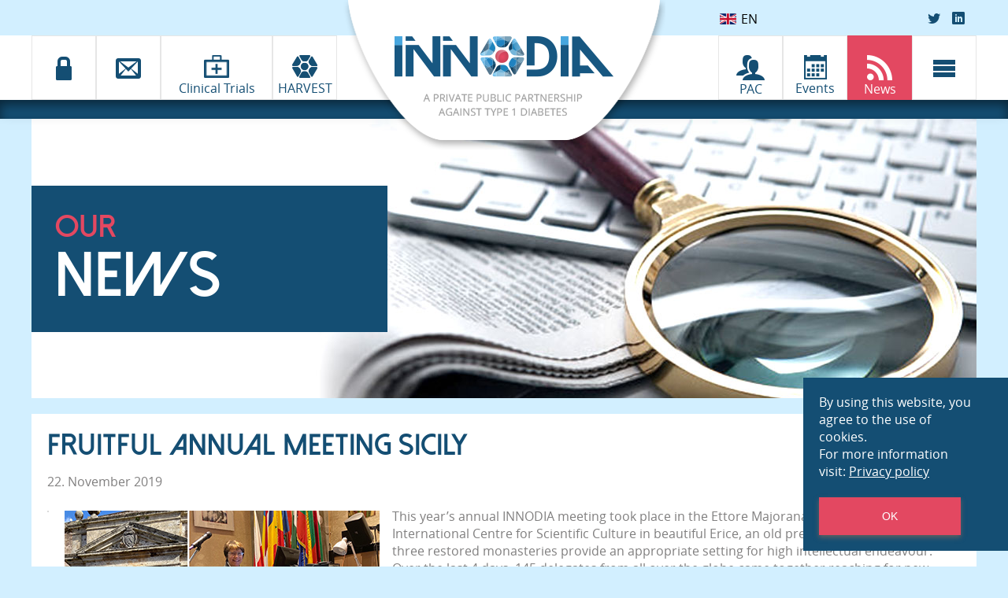

--- FILE ---
content_type: text/html; charset=utf-8
request_url: https://www.innodia.eu/news/view/?nid=264
body_size: 8894
content:


<!DOCTYPE HTML>
<html lang="en">
	<head>
		<link rel="preload" href="/css/slick.css?vers=178" as="style">
<link rel="stylesheet" href="/css/slick.css?vers=178"/>
<link rel="preload" href="/css/leaflet.css?vers=178" as="style">
<link rel="stylesheet" href="/css/leaflet.css?vers=178"/>

<link rel="preload" href="/css/style.css?vers=178" as="style">
<link rel="stylesheet" href="/css/style.css?vers=178"/>
<link rel="preload" href="/css/style-1199.min.css?vers=178" as="style">
<link rel="stylesheet" href="/css/style-1199.min.css?vers=178"/>
<link rel="preload" href="/css/style-959.min.css?vers=178" as="style">
<link rel="stylesheet" href="/css/style-959.min.css?vers=178"/>
<link rel="preload" href="/css/style-719.min.css?vers=178" as="style">
<link rel="stylesheet" href="/css/style-719.min.css?vers=178"/>
<link rel="preload" href="/css/style-613.min.css?vers=178" as="style">
<link rel="stylesheet" href="/css/style-613.min.css?vers=178"/>
<link rel="preload" href="/css/index-style.css?vers=178" as="style">
<link rel="stylesheet" href="/css/index-style.css?vers=178"/>
<link rel="preload" href="/css/style-timeline.css?vers=178" as="style">
<link rel="stylesheet" href="/css/style-timeline.css?vers=178"/>


<link rel="stylesheet" href="/css/jquery-ui.min.css"/>

<link rel="preload" href="/fonts/dolce_vita/dolce_vita_heavy_bold-webfont.woff2" as="font" type="font/woff2" crossorigin="">
<link rel="preload" href="/fonts/open_sans/opensans-regular-webfont.woff2" as="font" type="font/woff2" crossorigin="">
<link rel="preload" href="/fonts/open_sans/opensans-light-webfont.woff2" as="font" type="font/woff2" crossorigin="">
<link rel="preload" href="/fonts/the_bold_font/theboldfont-webfont.woff2" as="font" type="font/woff2" crossorigin="">
<link rel="preload" href="/fonts/open_sans/opensans-bold-webfont.woff2" as="font" type="font/woff2" crossorigin="">
<link rel="preload" href="/fonts/open_sans/OpenSans-BoldItalic.woff" as="font" type="font/woff" crossorigin="">



<link rel="preload" href="/js/jquery-3.6.0.min.js" as="script">
<script src="/js/jquery-3.6.0.min.js"></script>
<link rel="preload" href="/js/jquery-ui-1.13.1.min.js" as="script">
<script src="/js/jquery-ui-1.13.1.min.js"></script>


<link rel="preload" href="/js/slick.min.js?vers=178" as="script">
<script src="/js/slick.min.js?vers=178"></script>
<link rel="preload" href="/js/core.min.js?vers=178" as="script">
<script src="/js/core.min.js?vers=178"></script>
<!--
<script src="https://kit.fontawesome.com/a732e7452b.js" crossorigin="anonymous"></script>-->


<meta name="google-site-verification" content="RdI6cs6xMwhJrFxk2EijA0iW0K8xeQnHVr-BKJ4q0No" />
<meta http-equiv="Content-Type" content="text/html; charset=utf-8"/>
<meta name="viewport" content="width=device-width, initial-scale=1"/>

<meta http-equiv="content-language" content="en" />

<link rel="apple-touch-icon" sizes="180x180" href="/images/favicon/apple-touch-icon.png">
<link rel="icon" type="image/png" sizes="32x32" href="/images/favicon/favicon-32x32.png">
<link rel="icon" type="image/png" sizes="16x16" href="/images/favicon/favicon-16x16.png">
<link rel="manifest" href="/images/favicon/site.webmanifest">
<link rel="shortcut icon" href="/images/favicon/favicon.ico">
<meta name="msapplication-TileColor" content="#da532c">
<meta name="msapplication-config" content="/images/favicon/browserconfig.xml">
<meta name="theme-color" content="#ffffff">

<link rel="preload" href="/css/jquery.fancybox.css?vers=178" as="style">
<link rel="stylesheet" type="text/css" href="/css/jquery.fancybox.css?vers=178">
<link rel="preload" href="/css/style-timeline.css?vers=178" as="style">
<link rel="stylesheet" type="text/css" href="/css/style-timeline.css?vers=178">


<link rel="preload" href="/js/jquery.fancybox.min.js?vers=178" as="script">
<script src="/js/jquery.fancybox.min.js?vers=178"></script>

<link rel="preload" href="/js/tl-core.js?vers=178" as="script">
<script src="/js/tl-core.js?vers=178"></script>

		<meta name="description" content="This year’s annual INNODIA meeting took place in the Ettore Majorana Foundation and International Centre for Scientific Culture in beautiful Erice, an old pre-mediaeval city where three restored monasteries provide an appropriate setting for high intellectual endeavour.">
		
		<title>Fruitful Annual Meeting Sicily</title>
	</head>
	
	<body>
				<header>
			<nav>
				
				<div class="wrapper main-menu">
					                                                
	<div class="lingomenu">
	    <div class="selector"><a href="#"><div class="flag"><img src="/images/flagssmall/en.png" alt="Selected language"> EN </div> <span class="written">  </span></a>
                                <ul>
                                    <li><a href="/de/?switchlang=true"><div class="flag"><img src="/images/flagssmall/de.png" alt="De flag"> DE </div> <span class="written">- Deutsch </span></a></li>
                                    <li><a href="/dk/?switchlang=true"><div class="flag"><img src="/images/flagssmall/dk.png" alt="Dk flag"> DK </div> <span class="written">- Dansk </span></a></li>
                                    <li><a href="/?switchlang=true"><div class="flag"><img src="/images/flagssmall/en.png" alt="En flag"> EN </div> <span class="written">- English </span></a></li>
                                    <li><a href="/fi/?switchlang=true"><div class="flag"><img src="/images/flagssmall/fi.png" alt="Fi flag"> FI </div> <span class="written"> - Suomi</span> </a></li>
                                    <li><a href="/fr/?switchlang=true"><div class="flag"><img src="/images/flagssmall/fr.png" alt="Fr flag"> FR </div> <span class="written">- Français </span></a></li>
                                    <li><a href="/it/?switchlang=true"><div class="flag"><img src="/images/flagssmall/it.png" alt="It flag"> IT </div> <span class="written">- Italiano </span></a></li>
                                    <li><a href="/nl/?switchlang=true"><div class="flag"><img src="/images/flagssmall/nl.png" alt="Nl flag"> NL </div> <span class="written">- Nederlands </span></a></li>
                                    <li><a href="/no/?switchlang=true"><div class="flag"><img src="/images/flagssmall/no.png" alt="No flag"> NO </div> <span class="written"> - Norsk </span></a></li>
                                    <li><a href="/pl/?switchlang=true"><div class="flag"><img src="/images/flagssmall/pl.png" alt="Pl flag"> PL </div> <span class="written">- Polskie </span></a></li>
                                    <li><a href="/se/?switchlang=true"><div class="flag"><img src="/images/flagssmall/se.png" alt="Se flag"> SE </div> <span class="written">- Svenska </span></a></li>
                                    <li><a href="/si/?switchlang=true"><div class="flag"><img src="/images/flagssmall/si.png" alt="Si flag"> SI </div> <span class="written">- Slovenščina </span></a></li>
                                </ul>
                            </div>
	</div>
                        					<div class="socialmenu">
						<ul>
							<li><a href="http://twitter.com/Innodiagroup" target="_blank" rel="noopener noreferrer" aria-label="Twitter"><span class="icon-twitter social-icon"></span></a></li>
							<li><a href="https://ca.linkedin.com/company/innodia" target="_blank" rel="noopener noreferrer" aria-label="LinkedIn"><span class="icon-linkedin social-icon"></span></a></li>
						</ul>
					</div>
					<div class="nav-block icons first">
						<div id="member-btn" class="nav-btn" >
							<span class="icon-lock"></span>
							<div class="sub-menu members">
								<ul class="main-list font-opensans-light">
									<li><a href="/membersarea/">Members area</a></li>
									<li><a href="https://innodia.cpr.ku.dk/login" target="_blank">Data warehouse</a></li>
								</ul>
							</div>
						</div>
						<a href="/contact/" aria-label="Contact">
							<div class="nav-btn ">
								<span class="icon-envelop"></span>
							</div>
						</a>
						<a href="/trials/" aria-label="Clinical Trials">
							<div id="trials-btn" class="nav-btn big ">
								<!--<i class="fas fa-briefcase-medical"></i>-->
								<img src="/images/icons/case-blue.png" class="bluecase" alt="suitcase">
								<img src="/images/icons/case-white.png" class="whitecase" alt="suitcase">
								<span class="menu-text">Clinical Trials</span>
								
								<div class="sub-menu trials">
									<ul class="main-list font-opensans-light">
										<li><a href="/trials/ver-a-t1d/">New diagnosis Ver-A-T1D</a></li>
										<li><a href="/trials/meld-atg/">New diagnosis MELD-ATG</a></li>
										<li><a href="/trials/impact/">New diagnosis IMPACT</a></li>
										<li><a href="/trials/cfz533/">New diagnosis CFZ533</a></li>
									</ul>
								</div>
							</div>
						</a>
						<a href="/harvest/" aria-label="INNODIA HARVEST">
							<div class="nav-btn har ">
								<img src="/images/nav/har-icon-blue.png" class="blue-har" alt="Harvest Logo">
								<img src="/images/nav/har-icon-white.png" class="white-har" alt="Harvest Logo">
								<span class="menu-text">HARVEST</span>
							</div>
						</a>
										
						<div class="clear"></div>
					</div>
					
					<a href="/">
						<div class="nav-block logo">
							<img src="/images/nav/round-element.png" alt="Style Element"/>
							<img class="innodia-logo" src="/images/nav/logo.png" alt="Innodia Logo"/>
						</div>
					</a>
					
					<div class="nav-block icons right">
						
						<a href="/pac/" title="Patient Advisory Committee" class="tooltip">
							<div class="nav-btn  ">
								<span class="icon-users"></span>
								<span class="menu-text">PAC</span>
							</div>
						</a>
						<a href="/events/" title="Events" class="tooltip">
							<div class="nav-btn eve ">
								<img src="/images/nav/eve-blue.png" class="blue-eve" alt="Events Icon">
								<img src="/images/nav/eve-white.png" class="white-eve" alt="Events Icon">
								<span class="menu-text">Events</span>
							</div>
						</a>
						<a href="/news/" aria-label="INNODIA News">
							<div class="nav-btn active">
								<span class="icon-rss"></span>
								<span class="menu-text">News</span>
							</div>
						</a>
						<div id="burger-btn" class="nav-btn">
							<span class="icon-menu"></span>
							<div class="sub-menu burger">
								<ul class="main-list font-opensans-light">
									<li>
										<a href="#">Project overview</a>
										<ul class="sub-list">
											<li><a class="anchor-link" data-anchor="themap" href="/research/#themap">Partners</a></li>
											<li class=""><a href="/research/">Research</a></li>
											<li class=" mobile"><a class="anchor-link" data-anchor="committee" href="/pac/">Patient Advisory Committee</a></li>
										</ul>
									</li>
									<li onclick="window.location.href='/about-t1d/'" class="">
										<a href="/about-t1d/">About type 1 diabetes</a>
									</li>
									<li onclick="window.location.href='/map/'" class="">
										<a href="/map/">Clinical Centers</a>
									</li>
									<li onclick="window.location.href='/facesofinnodia/'" class="mobile ">
										<a href="/facesofinnodia/">Faces of Innodia</a>
									</li>
									<li onclick="window.location.href='/news/'" class="active">
										<a href="/news/">News</a>
									</li>
									
									<li onclick="window.location.href='/publications/'" class="">
										<a href="/publications/">Publications</a>
									</li>
									<!--
									<li onclick="window.location.href='/jobs/'" class="">
										<a href="/jobs/">Job opportunities</a>
									</li>-->
									<li onclick="window.location.href='https://www.innodia.eu/membersarea/'" class="mobile">
										<a href="https://www.innodia.eu/membersarea/" target="_blank">Members area</a>
									</li>
									<li onclick="window.location.href='https://innodia.cpr.ku.dk/login'" class="mobile">
										<a href="https://innodia.cpr.ku.dk/login" target="_blank">Data warehouse</a>
									</li>
									<li onclick="window.location.href='/contact/'" class="mobile ">
										<a href="/contact/">Contact</a>
									</li>
									<li onclick="window.location.href='/trials/'" class="mobile ">
										<a href="/trials/">Clinical Trials</a>
									</li>
									
									<li onclick="window.location.href='/harvest/'" class="mobile ">
										<a href="/harvest/">HARVEST</a>
									</li>
									<li onclick="window.location.href='/events/'" class="mobile ">
										<a href="/events/">Events</a>
									</li>
									<li onclick="window.location.href='/mediacollection/'" class="">
										<a href="/mediacollection/">Media</a> 
									</li>
									<li class="mobile">
										<a href="#">Social Links</a>
										<ul class="sub-list">
											<li><a href="http://twitter.com/Innodiagroup" target="_blank">Twitter</a></li>
											<li><a href="https://ca.linkedin.com/company/innodia" target="_blank">LinkedIn</a></li>
										</ul>
									</li>
									                                                
	<li class="lingoburger mobile">
	<div class="selector"><a href="#"><div class="flag"><img class="flagimg"  src="/images/flagssmall/en.png" alt="Selected language"> EN </div> <span class="written">  </span></a>
                                <ul class="sub-list">
                                    <li><a href="/de/?switchlang=true"><div class="flag"><img class="flagimg" src="/images/flagssmall/de.png" alt="De Flag"> DE </div> <span class="written">- Deutsch </span></a></li>
                                    <li><a href="/dk/?switchlang=true"><div class="flag"><img class="flagimg" src="/images/flagssmall/dk.png" alt="Dk Flag"> DK </div> <span class="written">- Dansk </span></a></li>
                                    <li><a href="/?switchlang=true"><div class="flag"><img class="flagimg" src="/images/flagssmall/en.png" alt="En Flag"> EN </div> <span class="written">- English </span></a></li>
                                    <li><a href="/fi/?switchlang=true"><div class="flag"><img class="flagimg" src="/images/flagssmall/fi.png" alt="Fi Flag"> FI </div> <span class="written"> - Suomalainen</span> </a></li>
                                    <li><a href="/fr/?switchlang=true"><div class="flag"><img class="flagimg" src="/images/flagssmall/fr.png" alt="Fr Flag"> FR </div> <span class="written">- Français </span></a></li>
                                    <li><a href="/it/?switchlang=true"><div class="flag"><img class="flagimg" src="/images/flagssmall/it.png" alt="It Flag"> IT </div> <span class="written">- Italiano </span></a></li>
                                    <li><a href="/nl/?switchlang=true"><div class="flag"><img class="flagimg" src="/images/flagssmall/nl.png" alt="Nl Flag"> NL </div> <span class="written">- Nederlands </span></a></li>
                                    <li><a href="/no/?switchlang=true"><div class="flag"><img class="flagimg" src="/images/flagssmall/no.png" alt="No Flag"> NO </div> <span class="written"> - Norsk </span></a></li>
                                    <li><a href="/pl/?switchlang=true"><div class="flag"><img class="flagimg" src="/images/flagssmall/pl.png" alt="Pl Flag"> PL </div> <span class="written">- Polskie </span></a></li>
                                    <li><a href="/se/?switchlang=true"><div class="flag"><img class="flagimg" src="/images/flagssmall/se.png" alt="Se Flag"> SE </div> <span class="written">- Svenska </span></a></li>
                                    <li><a href="/si/?switchlang=true"><div class="flag"><img class="flagimg" src="/images/flagssmall/si.png" alt="Si Flag"> SI </div> <span class="written">- Slovenščina </span></a></li>
                                </ul>
                            </div>
	</li>
                        <li class="mobile"> 
                            &nbsp;<br>
                            &nbsp;<br>
                            
                        </li>
                        								</ul>
							</div>
						</div>
						<div class="clear"></div>
					</div>
					
										
				</div>
			</nav>
			<div class="blue-bar"></div>
		</header>		
		<main class="wrapper sub">
			<section class="hero-area news">
				<hgroup>
					<div class="inner-wrap">
						<span class="span-h1 font-dolce-vita-heavybold"><span>Our</span> news</span>
					</div>
				</hgroup>
			</section>
			
			<section class="news-detail grid-my" itemscope itemtype="https://schema.org/NewsArticle">
				<time itemprop="datePublished" datetime="2019-11-22 15:33:49"></time>
				<time itemprop="dateModified" datetime=2019-11-26 13:18:53"></time>
				<div itemprop="publisher" itemscope itemtype="https://schema.org/Organization">
					<!--<div itemprop="logo" itemscope itemtype="https://schema.org/ImageObject">
						<meta itemprop="url" content="/images/schema/logo.png">
						<meta itemprop="width" content="1024">
						<meta itemprop="height" content="1024">
					</div>-->
					<meta itemprop="name" content="INNODIA">
				</div>
				<meta itemprop="mainEntityOfPage" content="/news/view/index.php">
				<meta itemprop="author" content="INNODIA">
				
				<article>
										<h1 class="fc-innoblue font-dolce-vita-heavybold" itemprop="headline">Fruitful Annual Meeting Sicily</h1>
						
						<p class="fc-innopink">22. November 2019</p><br/><br/>
						
						
						<div class="img-frame-wrapper">
														<div class="img-frame" style="background-image:URL('/gen/fetchfile.php?nid=284')"></div>
								<meta itemprop="image" content="/gen/fetchfile.php?nid=284">
											</div>
						
						<div id="newscontentcontainer" itemprop="articleBody">
						<style>
#newscontentcontainer {
   display: flex;
}
#newspicture {
width: 400px;
height: 319px;
margin-right: 1em;
}

@media only screen and (max-width: 719px) {
#newscontentcontainer {
   display: flex;
 flex-direction: column;
}
#newspicture {
width: 100%;
height: auto;
margin-bottom: 1em;
}
}
</style>
<img id="newspicture" src="/images/news/fruitful-meeting-collage_large.jpg" >



						
							<p>This year’s annual INNODIA meeting took place in the Ettore Majorana Foundation and International Centre for Scientific Culture in beautiful Erice, an old pre-mediaeval city where three restored monasteries provide an appropriate setting for high intellectual endeavour.  <br/>Over the last 4 days, 145 delegates from all over the globe came together reaching for new horizons in understanding type one diabetes. <br/><br/>The program was packed with talks and presentations, given by a range of researchers from junior PhD students and postdoctoral fellows to leading experts and key international opinion leaders in the field. Very exciting were the announcements and explanation in-depth of the upcoming clinical trials.<br/>Almost the full Patient Advisory Committee attended the meeting annual to highlight once again the importance of keeping the needs of the patients centered in the study. Their presentation led to an open discussion about how to take this extremely important topic to a next level. <br/><br/>No piece of work is done in isolation and, in the diabetes world, we are extremely fortunate to have friends and colleagues throughout the world who collaborate with one another to push research forward.<br/><br/>We would especially like to thank our project Coordinator, Prof. Dr. Chantal Mathieu, our speakers, session chairs, abstract presenters, and PAC members, whose participation made the annual meeting 2019 a great success. <br/>A special thank you to Lut and Katerina, who took care of the rather complicated practical and logistical organization this year!<br/><script>$('.img-frame-wrapper div').height('0px');$('.img-frame-wrapper div').width('0px');$('.news-detail p').css('width','auto');</script></p>
							
													</div>
						<div class="clear"></div>
				</article>
			</section>
			
		</main>
		
		
<footer class="wrapper">
	
   <div class="sliderbar">

<div class="timelineheadingposition">
	<div class="timeinnerwrap">
		<h2 class="font-dolce-vita-heavybold fc-innoblue">INNODIA Timeline</h2>
		<div class="timebuttonwrapper">
			<a  data-fancybox="timelineview" href="/images/timeline/2024_timeline-05-24.png" class="fancytimeline">
				<button class="pink" id="fullscreenbutton"><span class="fullscreentext">View in Full screen</span></button>
			</a>
		</div>
	</div>
</div>

<div class="timelineSlider">
	 <div class="slide">
			<div class="slideContent y2015">
				<div class="yearBar">
					<h3>2015</h3>
				</div>
				<div class="yearContent">
					<div class="textBox">
						<div class="leftLine"></div>
						<p>
							<span class="headLine">November</span><br />
							INNODIA consortium launched
						</p>
					</div>
				</div>
			</div>
			<div class="arrow">
				<img src="/images/timeline/arrowline.png" alt="arrow">
			</div>
		</div>
		
		<div class="slide">
			<div class="slideContent y2016">
				<div class="yearBar">
					<h3>2016</h3>
				</div>
				<div class="yearContent">
					<div class="textBox">
						<div class="leftLine"></div>
						<p>
							<span class="headLine">November</span><br />
							INNODIA recruits first newly diagnosed T1D subject on World Diabetes Day
						</p>
					</div>
				</div>
			</div>
			<div class="arrow">
				<img src="/images/timeline/arrowline.png" alt="arrow">
			</div>
		</div>
		
		<div class="slide">
			<div class="slideContent y2017">
				<div class="yearBar">
					<h3>2017</h3>
				</div>
				<div class="yearContent">
					<div class="textBox">
						<div class="leftLine"></div>
						<p>
							<span class="headLine">September</span><br />
							Introduction of Delta cartoon, children’s comic booklet and <a href="https://www.youtube.com/watch?v=uVFMwd0yeBQ&feature=youtu.be" target="_blank">cartoon video by PAC</a>
						</p>
					</div>
					<div class="textBox">
						<div class="leftLine"></div>
						<p>
							<span class="headLine">December</span><br />
							Recruitment capacity extension by Satellites
						</p>
					</div>
				</div>
			</div>
			<div class="arrow">
				<img src="/images/timeline/arrowline.png" alt="arrow">
			</div>
		</div>
		
		<div class="slide">
			<div class="slideContent y2018">
				<div class="yearBar">
					<h3>2018</h3>
				</div>
				<div class="yearContent">
					<div class="textBox">
						<div class="leftLine"></div>
						<p>
							<span class="headLine">May</span><br />
							1000 participants recruited
						</p>
					</div>
				</div>
			</div>
			<div class="arrow">
				<img src="/images/timeline/arrowline.png" alt="arrow">
			</div>
		</div>
		
		<div class="slide">
			<div class="slideContent y2019">
				<div class="yearBar">
					<h3>2019</h3>
				</div>
				<div class="yearContent">
					<div class="textBox">
						<div class="leftLine"></div>
						<p>
							<span class="headLine">January</span><br />
							<a href="/publications/">50 publications</a>
						</p>
					</div>
					<div class="textBox">
						<div class="leftLine"></div>
						<p>
							<span class="headLine">April</span><br />
							First T1D subject completed 24 mth program
						</p>
					</div>
					<div class="textBox">
						<div class="leftLine"></div>
						<p>
							<span class="headLine">June</span><br />
							Analysis starts of the first 100 people with newly diagnosed T1D
						</p>
					</div>
					<div class="textBox">
						<div class="leftLine"></div>
						<p>
							<span class="headLine">November</span><br />
							3000 participants and counting
						</p>
					</div>
					<div class="textBox">
						<div class="leftLine"></div>
						<p>
							<span class="headLine">December</span><br />
							INNODIA <br> <a href="https://www.innodia.eu/about-innodia/">HARVEST accepted</a>; 4 new academic and 2 industry partners (Novartis, Imcyse) join consortium
						</p>
					</div>
				</div>
				<div class="morebtn">
					<img src="/images/timeline/down.png" class="down">
				</div>
			</div>
			<div class="arrow">
				<img src="/images/timeline/arrowline.png" alt="arrow">
			</div>
		</div>
		
		<div class="slide">
			<div class="slideContent y2020">
				<div class="yearBar">
					<h3>2020</h3>
				</div>
				<div class="yearContent">
					<div class="textBox">
						<div class="leftLine"></div>
						<p>
							<span class="headLine">February</span><br />
							<a href="https://www.imi.europa.eu/news-events/newsroom/innodia-set-speed-clinical-trials-type-1-diabetes-drugs" target="_blank">EMA advises positive</a> on INNODIA's Master Protocol
						</p>
					</div>
					<div class="textBox">
						<div class="leftLine"></div>
						<p>
							<span class="headLine">June</span><br />
							Kick off meeting INNODIA HARVEST
						</p>
					</div>
		  
					<div class="textBox">
						<div class="leftLineSpecial"></div>
						<p>
							<span class="headLineSpecial">December</span><br />
							&#8226; <a href="/trials/">Start of clinical trials</a><br/>
							&#8226; First patient treated in MELD-ATG
						</p>
					</div>
				</div>
				<div class="morebtn">
					<img src="/images/timeline/down.png" class="down">
				</div>
			</div>
			<div class="arrow">
				<img src="/images/timeline/arrowline.png" alt="arrow">
			</div>
		</div>
		
		<div class="slide">
			<div class="slideContent y2021">
				<div class="yearBar">
					<h3>2021</h3>
				</div>
				<div class="yearContent">
					<div class="textBox">
						<div class="leftLineSpecial"></div>
						<p>
							<span class="headLineSpecial">All year</span><br />
							100 years discovery of Insulin
						</p>
					</div>
					<div class="textBox">
						<div class="leftLine"></div>
						<p>
							<span class="headLine">January</span><br />
							&#8226; First patient treated in IMPACT<br />
						</p>
					</div>
					<div class="textBox">
						<div class="leftLine"></div>
						<p>
							<span class="headLine">February</span><br />
							&#8226; First patient treated in IMPACT study<br />
							&#8226; First patient treated in INNODIA with Iscalimab<br/>
							&#8226; First patient treated in Ver-A-T1D
						</p>
					</div>
					
					<div class="textBox">
						<div class="leftLineSpecial"></div>
						<p>
							<span class="headLine">September</span><br />
							First 100 cohort completed
							<!--IMPACT Interim analysis of step 1-->
						</p>
					</div>
					<div class="textBox">
						<div class="leftLine"></div>
						<p>
							<span class="headLine">December</span><br />
							&#8226; Recruitment target of Newly Diagnosed PWD’s achieved in the observational study<br />
							&#8226; 100+ joint publications INNODIA & INNODIA HARVEST
						</p>
					</div>
				</div>
				<div class="morebtn">
					<img src="/images/timeline/down.png" class="down">
				</div>
			</div>
			<div class="arrow">
				<img src="/images/timeline/arrowline.png" alt="arrow">
			</div>
		</div>
		
		<div class="slide">
			<div class="slideContent y2022">
				<div class="yearBar">
					<h3>2022</h3>
				</div>
				<div class="yearContent">
					
					<div class="textBox">
						<div class="leftLineSpecial"></div>
						<p>
							<span class="headLine">January</span><br />
							<!--Start IMPACT step 2 (including adolescents)-->
							4+ new clinical trials being discussed for the near future
						</p>
					</div>
				   
				   <div class="textBox">
						<div class="leftLineSpecial"></div>
						<p>
							<span class="headLine">February</span><br />
							&#8226; First patient completed the Verapamil study<br/>
							&#8226; First patient completed 1 year treatment with Verapamil
						</p>
					</div>
					<div class="textBox">
						<div class="leftLineSpecial"></div>
						<p>
							<span class="headLine">May</span><br />
							MELD-ATG trial open for the 5-11 years old
						</p>
					</div>
					<div class="textBox">
						<div class="leftLineSpecial"></div>
						<p>
							<span class="headLine">June</span><br />
							<!--&#8226; Last patient recruited <br/>-->
							
							&#8226; INNODIA business plan for sustainability<br/>
							&#8226; First two children (<12yrs) randomised in MELD-ATG
						</p>
					</div><!--
					<div class="textBox">
						<div class="leftLineSpecial"></div>
						<p>
							<span class="headLine">August</span><br />
							&#8226; Last participants included in Ver-A-T1D<br/>
							&#8226; Final visit of last participant Ver-A-T1D
						</p>
					</div>--><!--
					<div class="textBox">
						<div class="leftLineSpecial"></div>
						<p>
							<span class="headLine">September</span><br />
							Target end of recruitment in IMPACT<br/>
						</p>
					</div>-->
					<div class="textBox">
						<div class="leftLineSpecial"></div>
						<p>
							<span class="headLine">December 15<sup>th</sup></span><br/>
							Iscalimab trial closed to new enrollment
						</p>
					</div>
				</div>
				<div class="morebtn">
					<img src="/images/timeline/down.png" class="down">
				</div>
			</div>
			<div class="arrow">
				<img src="/images/timeline/arrowline.png" alt="arrow">
			</div>
		</div>

		<div class="slide">
			<div class="slideContent y2023" >
				<div class="yearBar">
					<h3>2023</h3>
				</div>
				<div class="yearContent">
					<div class="textBox">
						<div class="leftLineSpecial"></div>
						<p>
							<span class="headLine">February</span><br/>
							<!--&#8226; Last patient included in Ver-A-T1D<br/>-->
							&#8226; End of recruitment in IMPACT<br/>
						</p>
					</div>
					
					<div class="textBox">
						<div class="leftLineSpecial"></div>
						<p>
							<span class="headLine">July</span><br/>
							Last patient completing treatment in IMPACT
						</p>
					</div>
					
					<div class="textBox">
						<div class="leftLineSpecial"></div>
						<p>
							<span class="headLine">December</span><br/>
							End of recruitment in MELD-ATG trial
						</p>
					</div>
					
					
					
					
					<div class="textBox">
						<div class="leftLineSpecial"></div>
						<p>
							<span class="headLine">Results of first<br /> clinical trial</span>
						</p>
					</div>
					<!--
					<div class="textBox">
						<div class="leftLineSpecial"></div>
						<p>
							<span class="headLine">First efficacy results expected in IMPACT</span>
						</p>
					</div>-->
					
					
					
				</div>
				<div class="morebtn">
					<img src="/images/timeline/down.png" class="down">
				</div>
			</div>
			<div class="arrow">
				<img src="/images/timeline/arrowline.png" alt="arrow">
			</div>
		</div>
		
		<div class="slide">
			<div class="slideContent y2024" >
				<div class="yearBar">
					<h3>2024</h3>
				</div>
				<div class="yearContent"><!--
					<div class="textBox">
						<div class="leftLineSpecial"></div>
						<p>
							<span class="headLine">February</span><br/>
							Last patient completing Ver-A-T1D treatment
						</p>
					</div>-->
					
					<div class="textBox">
						<div class="leftLineSpecial"></div>
						<p>
							<span class="headLine">March</span><br/>
							Results from primary analysis in IMPACT
						</p>
					</div>
					
					<div class="textBox">
						<div class="leftLineSpecial"></div>
						<p>
							<span class="headLine">May</span><br/>
							End of recruitment
						</p>
					</div>
					<!--
					<div class="textBox">
						<div class="leftLineSpecial"></div>
						<p>
							<span class="headLine">September</span><br/>
							Target end of follow-up in IMPACT
						</p>
					</div>-->
					
					<div class="textBox">
						<div class="leftLineSpecial"></div>
						<p>
							<span class="headLine">December</span><br/>
							Anticipated last patient last visit in MELD-ATG trial
						</p>
					</div>
				</div>
			</div>
			<div class="arrow">
				<img src="/images/timeline/arrowline.png" alt="arrow">
			</div>
		</div>
		
		
		<div class="slide">
			<div class="slideContent y2025" >
				<div class="yearBar">
					<h3>2025</h3>
				</div>
				<div class="yearContent">
					<div class="textBox">
						<div class="leftLineSpecial"></div>
						<p>
							<span class="headLine">April</span><br/>
							Last patient completing treatment with Verapamil
						</p>
					</div>
					
					<div class="textBox">
						<div class="leftLineSpecial"></div>
						<p>
							<span class="headLine">June</span><br/>
							First results of the MELD-ATG study presented
						</p>
					</div>
					
					<div class="textBox">
						<div class="leftLineSpecial"></div>
						<p>
							<span class="headLine">September</span><br/>
							First results of Ver-A-T1D study presented
						</p>
					</div>
					
					<div class="textBox">
						<div class="leftLineSpecial"></div>
						<p>
							<span class="headLine">December</span><br/>
							Results from long-term follow-up in IMPACT
						</p>
					</div>
				</div>
			</div>
		</div>
		
		
		<div class="slide hide-on-mobile" id="dummyslider">
			&nbsp;
		</div>
		
	</div>
		
		
		
	<div class="buttonwrap">
		<button class="prev timebuttonmenu">
			<img src="/images/timeline/arrow-left.png" alt="Show previous">
			Previous
		</button>
		
		<button class="next timebuttonmenu">
			Next
			<img src="/images/timeline/arrow-right.png" alt="Show next">
		</button>
	</div> 
	
</div>			
	<div class="partner-bar grid-my">
		<a href="https://www.imi.europa.eu" target="_blank"><img src="/images/partner/imi.jpg" alt="Imi"/></a>
		<a href="http://ec.europa.eu" target="_blank"><img src="/images/partner/ec-europa.jpg" alt="EC"/></a>
		<a href="https://www.efpia.eu" target="_blank"><img src="/images/partner/efpia.jpg" alt="Efpia"/></a>
		<a href="https://www.breakthrought1d.org" target="_blank"><img src="/images/partner/breakthrough-t1d.jpg" alt="Breakthrough T1D "/></a>
		<a href="http://helmsleytrust.org" target="_blank"><img src="/images/partner/helmsley.jpg" alt="Helmsley"/></a>
	</div>
	
	
	<style>
		.new-website{
			background-color: white;
			width: 100%;
			border: 2px solid #e34861;
		}
		
		.new-website.footer{
			border:none;
			margin-bottom: 10px;
		}
		
		.new-website.footer p{
			font-size: 16px;
		}
		
		.new-website .inner{
			padding: 1.5em;
			display:flex;
			justify-content: center;
			align-items: center;
			flex-direction: column;
		}
		
		.new-website p{
			color: #144e73;
			font-size: 24px;
			text-align: center;
		}
		
		.new-website .rm-button{
			margin-top: 1.5em;
		}
	</style>
	
	<div class="new-website footer">
		<div class="inner">
			<p><strong>Building upon the success of INNODIA and INNODIA HARVEST projects,<br/> we established a non-profit organisation, called INNODIA iVZW.</strong></p>
			<div class="rm-button">
				<a href="https://www.innodia.org" target="_blank"><button class="pink"><span>Read more</span></button></a>
			</div>
		</div>
	</div>
	
				<div style="box-sizing: border-box; padding: 30px; background-color:white; color: #144e73;">
				This project has received funding from the Innovative Medicines Initiative 2 Joint Undertaking under grant agreement No 115797 (INNODIA). This Joint Undertaking receives support from the Union’s Horizon 2020 research and innovation programme, “EFPIA”, “Breakthrough T1D” and “The Leona M. and Harry B. Helmsley Charitable Trust”. The www.innodia.eu reflects only the author's view and the JU is not responsible for any use that may be made of the information it contains.
			</div>
			
	<div class="last-bar">
		<img src="/images/nav/logo-noclaim.jpg" alt="Innodia"/>
		
		<div>
			<a href="https://www.innodia.org" target="_blank">www.innodia.org</a>
			<a href="/privacy/">Privacy policy</a>
			<a href="/imprint/">Imprint</a>
			<span class="cpy">&copy; Innodia 2026</span>
		</div>
		
	</div>
</footer>

<!--<script type="text/javascript">
	var gaProperty = 'UA-9182045-59';
	var disableStr = 'ga-disable-' + gaProperty;
	if (document.cookie.indexOf(disableStr + '=true') > -1) {
	window[disableStr] = true;
	}
	function gaOptout() {
	document.cookie = disableStr + '=true; expires=Thu, 31 Dec 2099 23:59:59 UTC; path=/';
	window[disableStr] = true;
	}
</script>-->

<!-- Global site tag (gtag.js) - Google Analytics -->
<!--<script async src="https://www.googletagmanager.com/gtag/js?id=UA-9182045-59"></script>
<script>
  window.dataLayer = window.dataLayer || [];
  function gtag(){dataLayer.push(arguments);}
  gtag('js', new Date());

  gtag('config', 'UA-9182045-59');
</script>-->		
		<div class="legal-banner">
	<div class="inner">
		<p>By using this website, you agree to the use of cookies. <br/>For more information visit: <a href="/privacy/" style="text-decoration: underline;">Privacy policy</a></p> <br/>
		<button id="accept-btn" class="pink"><span>Ok</span></button>
	</div>
	
</div>		
	</body>
</html>

--- FILE ---
content_type: text/css
request_url: https://www.innodia.eu/css/style.css?vers=178
body_size: 21948
content:
/*FONTS*/
@font-face {
	font-family: 'DolceVita-HeavyBold';
	font-style: normal;
	font-weight: normal;
	
	src: url('../fonts/dolce_vita/dolce_vita_heavy_bold-webfont.eot?#iefix') format('embedded-opentype'), 
		 url('../fonts/dolce_vita/dolce_vita_heavy_bold-webfont.woff2') format('woff2'), 
         url('../fonts/dolce_vita/dolce_vita_heavy_bold-webfont.woff') format('woff'), 
		 url('../fonts/dolce_vita/dolce_vita_heavy_bold-webfont.ttf')  format('truetype'),
         url('../fonts/dolce_vita/dolce_vita_heavy_bold-webfont.svg#svgFontName') format('svg');
	font-display:swap;
}

@font-face {
	font-family: 'OpenSans-Regular';
	font-style: normal;
	font-weight: normal;
	src: url('../fonts/open_sans/opensans-regular-webfont.eot?#iefix') format('embedded-opentype'), 
		 url('../fonts/open_sans/opensans-regular-webfont.woff2') format('woff2'), 
         url('../fonts/open_sans/opensans-regular-webfont.woff') format('woff'), 
		 url('../fonts/open_sans/opensans-regular-webfont.ttf')  format('truetype'),
         url('../fonts/open_sans/opensans-regular-webfont.svg#svgFontName') format('svg');
	font-display:swap;
}

@font-face {
	font-family: 'OpenSans-Light';
	font-style: normal;
	font-weight: normal;
	src: url('../fonts/open_sans/opensans-light-webfont.eot?#iefix') format('embedded-opentype'), 
		 url('../fonts/open_sans/opensans-light-webfont.woff2') format('woff2'), 
         url('../fonts/open_sans/opensans-light-webfont.woff') format('woff'), 
		 url('../fonts/open_sans/opensans-light-webfont.ttf')  format('truetype'),
         url('../fonts/open_sans/opensans-light-webfont.svg#svgFontName') format('svg');
	font-display:swap;
}

@font-face {
	font-family: 'TheBoldFont';
	font-style: normal;
	font-weight: normal;
	src: url('../fonts/the_bold_font/theboldfont-webfont.eot?#iefix') format('embedded-opentype'), 
		 url('../fonts/the_bold_font/theboldfont-webfont.woff2') format('woff2'), 
         url('../fonts/the_bold_font/theboldfont-webfont.woff') format('woff'), 
		 url('../fonts/the_bold_font/theboldfont-webfont.ttf')  format('truetype'),
         url('../fonts/the_bold_font/theboldfont-webfont.svg#svgFontName') format('svg');
	font-display:swap;
}

@font-face {
	font-family: 'OpenSans-Bold';
	font-style: normal;
	font-weight: normal;
	src: url('../fonts/open_sans/opensans-bold-webfont.eot?#iefix') format('embedded-opentype'), 
		 url('../fonts/open_sans/opensans-bold-webfont.woff2') format('woff2'), 
         url('../fonts/open_sans/opensans-bold-webfont.woff') format('woff'), 
		 url('../fonts/open_sans/opensans-bold-webfont.ttf')  format('truetype'),
         url('../fonts/open_sans/opensans-bold-webfont.svg#svgFontName') format('svg');
	font-display:swap;
}

@font-face {
	font-family: 'OpenSans-BoldItalic';
	font-style: normal;
	font-weight: normal;
	src: url('../fonts/open_sans/OpenSans-BoldItalic.eot?#iefix') format('embedded-opentype'), 
         url('../fonts/open_sans/OpenSans-BoldItalic.woff') format('woff'), 
		 url('../fonts/open_sans/OpenSans-BoldItalic.ttf')  format('truetype'),
         url('../fonts/open_sans/OpenSans-BoldItalic.svg#svgFontName') format('svg');
	font-display:swap;
}



@font-face {
  font-family: 'innodia-icons';
  src:  url('../fonts/innodia_icons/innodia-icons.eot?43ghfo');
  src:  url('../fonts/innodia_icons/innodia-icons.eot?43ghfo#iefix') format('embedded-opentype'),
    url('../fonts/innodia_icons/innodia-icons.ttf?43ghfo') format('truetype'),
    url('../fonts/innodia_icons/innodia-icons.woff?43ghfo') format('woff'),
    url('../fonts/innodia_icons/innodia-icons.svg?43ghfo#innodia-icons') format('svg');
  font-weight: normal;
  font-style: normal;
  font-display:swap;
  
}

[class^="icon-"], [class*=" icon-"] {
  /* use !important to prevent issues with browser extensions that change fonts */
  font-family: 'innodia-icons' !important;
  speak: none;
  font-style: normal;
  font-weight: normal;
  font-variant: normal;
  text-transform: none;
  line-height: 1;

  /* Better Font Rendering =========== */
  -webkit-font-smoothing: antialiased;
  -moz-osx-font-smoothing: grayscale;
  
  
  display: block;
}
.mt1e {
	margin-top: 1em;
}
.mb1e {
	margin-bottom: 1em;
}
.ml1e {
	margin-left: 1em;
}
.mr1e {
	margin-right: 1em;
}

.mt2e {
	margin-top: 2em;
}
.mb2e {
	margin-bottom: 2em;
}
.ml2e {
	margin-left: 2em;
}
.mr2e {
	margin-right: 2em;
}

.video-row-wrapper{
	display: flex;
	flex-direction: row;
}

.red-event-highlight{
	color: #e34861;
}


.icon-home:before {
  content: "\e900";
}
.icon-envelop:before {
  content: "\e945";
}
.icon-lock:before {
  content: "\e98f";
}
.icon-menu:before {
  content: "\e9bd";
}
.icon-facebook2:before {
  content: "\ea91";
}
.icon-twitter:before {
  content: "\ea96";
}
.icon-rss:before {
  content: "\ea9b";
}
.icon-linkedin:before {
  content: "\eac9";
}

.icon-bubbles3:before {
  content: "\e96f";
}

.icon-users:before {
  content: "\e972";
}

.fa-briefcase-medical {
	margin-top: 20px;
}

.menu-text{
	font-size: 0.5em;
	display: block;
}

.font-dolce-vita-heavybold-webinar{
	font-size: 33px;
	font-family: 'DolceVita-HeavyBold';
}

.font-dolce-vita-heavybold{
	font-family: 'DolceVita-HeavyBold';
}

.font-opensans-regular{
	font-family: 'OpenSans-Regular';
}

.font-opensans-bolditalic{
	font-family: 'OpenSans-BoldItalic';
}

.font-thebold{
	font-family: 'TheBoldFont';
}

.font-opensans-light{
	font-family: 'OpenSans-Light';
}

.font-opensans-bold{
	font-family: 'OpenSans-Bold';
}

.fc-innoblue {
	color: #144e73;
}

.fc-innoblue-light {
	color: #2d7aac;
}

.fc-innopink {
	color: #e34861;
}


.quoted_text_wrap{
	margin-right: 50px;
	margin-top: 50px;
	
}

.bg-innopink {
	background-color: #e34861;
}

.bg-innoblue {
	background-color: #144e73;
}

.bg-innoblue-light {
	background-color: #75b5d9;
}



* {
	margin: 0px;
	padding: 0px;
}

a {
	color: inherit;
	text-decoration: none;
	cursor: pointer;
}

.text-link{
	color:#1e72aa;
	text-decoration: underline;
}

.text-link a:hover{
	color:#258ed4;
	text-decoration: underline;
}

h1 {
	font-size: 5em;
}

h2 {
	font-size: 2.4em;
	margin-bottom: 20px;
}

.grid-mt {
	margin-top: 10px;
}

.grid-mb {
	margin-bottom: 10px;
}

.grid-my {
	margin-top: 10px;
	margin-bottom: 10px;
}

.text-center{
	text-align: center;
}

.patient-videos .text-center{
	display: block;
	margin-top: 40px;
	font-size: 1.2em;
}

button {
	outline: none;
	border: none;
	color: #FFFFFF;
	background-color: red;
	-webkit-box-shadow: 0px 3px 6px 0px rgba(97,97,97,1);
	-moz-box-shadow: 0px 3px 6px 0px rgba(97,97,97,1);
	box-shadow: 0px 3px 6px 0px rgba(97,97,97,1);
	padding: 16px 30px 16px 30px;
	text-transform: uppercase;
	cursor: pointer;
	min-width: 180px;
	font-size: 0.9em;
}

button.pub{
	width: 260px;
}

.main-list li.active, .sub-list li.active{
	background-color:#FFFFFF;
	color:#E34861;
}

.membersarea button {
	min-width: 250px;
}

button:hover {
	-webkit-box-shadow: none;
	-moz-box-shadow: none;
	box-shadow: none;
}


button.plus {
	padding-left: 54px;
	background-image: URL('../images/common/btn-plus.png');
	background-repeat: no-repeat;
	background-position: 20% center;
}

button.login {
	padding-left: 54px;
	background-image: URL('../images/common/btn-lock.png');
	background-repeat: no-repeat;
	min-width: 160px!important;
	background-position: 20% center;
}

button.pink {
	background-color: #e34861;
}

label {
	color: #919090;
	font-family: 'OpenSans-Light';
}

body {
	background-color: #d2efff;
	font-family: 'OpenSans-Regular';
}

header {
	width: 100%;
	z-index: 100;
	position: fixed;
	/*display: none;*/
}

main {
	padding-top: 200px!IMPORTANT;
	display: inline-block;
	position: relative;
}

main.sub {
	padding-top: 150px!IMPORTANT;
}

.clear {
	clear: both;
}

.wrapper {
	/*width: 100%;
	max-width: 1200px;*/
	width: 1200px;
	margin: 0 auto;
	display: flex;
	flex-direction: row;
	flex-wrap: wrap;
	justify-content: space-between;
}

.inner-wrap {
	margin: 30px;
}

/*.de-m, .fr-m, {
	margin-top: 30px;
}

.dk-m2 {
	margin-top: 0px;
}

.dk-m1, .en-m, .fi-m {
	margin-top: 118px;
}
.it-m {
	margin-top: 163px;
}
.si-m, .nl-m {
	margin-top: 162px;
}
.no-m {
	margin-top: 96px;
}

.se-m, .pl-m {
	margin-top: 140px;
}*/

/*.de-m, .fr-m, .dk-m1, .dk-m2, .dk-m1, .en-m, .fi-m, .it-m, .si-m, .nl-m, .no-m, .se-m, .pl-m {
	
}*/

ul.inno-list{
	margin-left: 20px;
	color: #807f7f;
}

/* Blog Overview Styling*/

.text-section button.blogbutton{
	margin-top: 0px;
}


.blogintrotext{
	margin-right: 20px;
}

.blogintrotext{
	margin-left: 30px;
}

.blogentry{
	display: flex;
	flex-direction: row;
	padding: 30px;
	border-bottom: 1px solid #d3d3d3;
}

.blogentry .blogbuttonwrapper{
	flex-grow: 1;
	display:flex;
	justify-content: flex-end;
}

.blogentry h3{
	font-size: 1.5em;
}

.blogdate{
	margin-bottom: 20px;
}

.text-section.grid-my .pinkdatecolor{
	color: #e34861;
}

.blogoverviewwrap .blogoverviewhead {
	width: 100%;
	background-color: #E34861;
	display: flex;
	align-items: center;
	justify-content: space-between;
	padding: 30px 0;
}

.blogoverviewwrap .blogoverviewhead .font-dolce-vita-heavybold {
	font-size: 46px;
	color: #ffffff;
	margin-left: 30px;
}

/* Blog Overview Styling END*/

.job_img_wrapper{
	display: flex;
	flex-direction: row;
}

.job_img{
	width: 95%;
	margin-top: 30px;
}

.inner-wrap.jobtxt{
	width: 50%
}



.trialsblog.blogblock-5 .bloghead{
	background: linear-gradient(#ffffff00 0%, #ffffff 90%), 
			url("/images/blog/katie_blog5_header.jpg");
}

.trialsblog.blogblock-6 .bloghead{
	background: linear-gradient(#ffffff00 0%, #ffffff 90%), 
			url("/images/blog/04-05_header.jpg");
}

.trialsblog.blogblock-7 .bloghead{
	background: linear-gradient(#ffffff00 0%, #ffffff 90%), 
			url("/images/blog/wlodarczyk_header.jpg"); 
}

.trialsblog.blogblock-8 .bloghead{
	background: linear-gradient(#ffffff00 0%, #ffffff 90%), 
			url("/images/blog/stephan_header.jpg"); 
}

.trialsblog.blogblock-9 .bloghead{
	background: linear-gradient(#ffffff00 0%, #ffffff 90%), 
			url("/images/blog/phoebe-header.jpg"); 
}


/* Blog Detail Styling */

.trialsblog .bigger-font{
	font-size: 20px;
}

.trialsblog .blogselecthead {
	width: 100%;
	background-color: #144e73;
	display: flex;
	align-items: center;
	justify-content: space-between;
	padding: 30px 0;
}
.trialsblog .blogselecthead .font-dolce-vita-heavybold {
	font-size: 46px;
	color: #ffffff;
	margin-left: 30px;
}
.trialsblog .blogselecthead .switchbox {
	display: flex;
	background-color: #e34861;
	height: 100%;
	position: relative;
}
.trialsblog .blogselecthead .switchbox .switch {
	width: 100px;
	height: 95px;
	display: flex;
	flex-direction: column;
	align-items: center;
	justify-content: center;
	
}
.trialsblog .blogselecthead .switchbox .switch:after {
	content: " ";
	position: absolute;
	top: 10px;
	bottom: 10px;
	left: 50%;
	right: 50%;
	width: 1px;
	background-color: #ffffff;
}
.trialsblog .blogselecthead .switchbox .switch .inner-circle {
	color: #ffffff;
	border: 2px solid #ffffff;
	border-radius: 50%;
	width: 30px;
	height: 30px;
	display: flex;
	align-items: center;
	justify-content: center;
	margin-bottom: 10px;
}
.trialsblog .blogselecthead .switchbox .switch p {
	color: #ffffff;
	text-transform: uppercase;
	font-size: 13px;
}
.trialsblog .bloghead {
	padding: 30px;
	background: linear-gradient(#ffffff00 0%, #ffffff 90%), 
				url("/images/blog/michael-wilch-header.jpg");
	background-size: cover;
	background-position: center;
	padding-bottom: 0;
}
.trialsblog .bloghead h2 {
	margin-top: 330px;
	margin-bottom: 10px;
}
.trialsblog .bloghead p span {
	color: #e34861;
}
.trialsblog .quotewrap {
	display: flex;
	justify-content: center;
	margin: 40px 0;
}
.trialsblog .quotewrap .quote  {
	padding: 25px 40px;
	background-color: #d2efff;
	text-align: center;
	position: relative;
	max-width: 475px;
	box-sizing: border-box;
}
.trialsblog .quotewrap .quote p {
	margin-bottom: 0;
}
.trialsblog .quotewrap .quote:before {
	position: absolute;
	top: -5px;
	left: -5px;
	content: " ";
	width: 190px;
	height: 45px;
	border-top: 5px solid #e34861;
	border-left: 5px solid #e34861;
}
.trialsblog .quotewrap .quote:after {
	position: absolute;
	bottom: -5px;
	right: -5px;
	content: " ";
	width: 190px;
	height: 45px;
	border-bottom: 5px solid #144e73;
	border-right: 5px solid #144e73;
}
.trialsblog .quotewrap .quote p {
	color: #144e73;
	font-style: italic;
	font-size: 20px;
}
.trialsblog .quotewrap.bonus {
	align-items: center;
	margin-top: 0;
}
.trialsblog .quotewrap.bonus .imgwrap {
	width: 405px;
	height: 275px;
	display: flex;
	justify-content: center;
	align-items: center;
	margin-right: 100px;
	-webkit-box-shadow: 3px 0px 6px 0px rgba(0,0,0,0.16);
	-moz-box-shadow: 3px 0px 6px 0px rgba(0,0,0,0.16);
	box-shadow: 3px 0px 6px 0px rgba(0,0,0,0.16); 
}
.trialsblog .quotewrap.bonus img {
	height: 250px;
}
.trialsblog .inner-wrap h3 {
	font-size: 30px;
	margin-bottom: 25px;
	margin-top: 80px;
}
.trialsblog .inner-wrap p {
	
}

.trialsblog .sideimgblock {
	display: flex;
}
.trialsblog .sideimgblock img {
	width: 600px;
	margin-right: 50px;
	align-self: flex-start;
	margin-top: 30px;
}

.trialsblog .sideimgblock-rev {
	display: flex;
	margin-top: 50px;
}
.trialsblog .sideimgblock-rev img {
	width: 600px;
	margin-left: 50px;
	align-self: flex-start;
}

.trialsblog .backlink {
	display: flex;
	justify-content: center;
	margin-bottom: 50px;
}
.trialsblog .backlink button {
	display: flex;
	align-items: center;
}
.trialsblog .backlink button .upbut {
	width: 20px;
	margin-right: 15px;
}


/* Blog Detail Styling END */


/* Blog 4 Styling */

.blogblock-4 .blogselecthead {
	width: 100%;
	background-color: #144e73;
	display: flex;
	align-items: center;
	justify-content: space-between;
	padding: 30px 0;
}
.blogblock-4 .blogselecthead .font-dolce-vita-heavybold {
	font-size: 46px;
	color: #ffffff;
	margin-left: 30px;
}
.blogblock-4 .blogselecthead .switchbox {
	display: flex;
	background-color: #e34861;
	height: 100%;
	position: relative;
}
.blogblock-4 .blogselecthead .switchbox .switch {
	width: 100px;
	height: 95px;
	display: flex;
	flex-direction: column;
	align-items: center;
	justify-content: center;
	
}
.blogblock-4 .blogselecthead .switchbox .switch:after {
	content: " ";
	position: absolute;
	top: 10px;
	bottom: 10px;
	left: 50%;
	right: 50%;
	width: 1px;
	background-color: #ffffff;
}
.blogblock-4 .blogselecthead .switchbox .switch .inner-circle {
	color: #ffffff;
	border: 2px solid #ffffff;
	border-radius: 50%;
	width: 30px;
	height: 30px;
	display: flex;
	align-items: center;
	justify-content: center;
	margin-bottom: 10px;
}
.blogblock-4 .blogselecthead .switchbox .switch p {
	color: #ffffff;
	text-transform: uppercase;
	font-size: 13px;
}
.blogblock-4 .bloghead {
	padding: 30px;
	background: linear-gradient(#ffffff00 0%, #ffffff 90%), 
				url("/images/blog/michael-wilch-header.jpg");
	background-size: cover;
	background-position: center;
	padding-bottom: 0;
}
.blogblock-4 .bloghead h2 {
	margin-top: 330px;
	margin-bottom: 10px;
}
.blogblock-4 .bloghead p span {
	color: #e34861;
}
.blogblock-4 .quotewrap {
	display: flex;
	justify-content: center;
	margin: 40px 0;
}
.blogblock-4 .quotewrap .quote  {
	padding: 25px 40px;
	background-color: #d2efff;
	text-align: center;
	position: relative;
	max-width: 475px;
	box-sizing: border-box;
}
.blogblock-4 .quotewrap .quote p {
	margin-bottom: 0;
}
.blogblock-4 .quotewrap .quote:before {
	position: absolute;
	top: -5px;
	left: -5px;
	content: " ";
	width: 190px;
	height: 45px;
	border-top: 5px solid #e34861;
	border-left: 5px solid #e34861;
}
.blogblock-4 .quotewrap .quote:after {
	position: absolute;
	bottom: -5px;
	right: -5px;
	content: " ";
	width: 190px;
	height: 45px;
	border-bottom: 5px solid #144e73;
	border-right: 5px solid #144e73;
}
.blogblock-4 .quotewrap .quote p {
	color: #144e73;
	font-style: italic;
	font-size: 20px;
}
.blogblock-4 .quotewrap.bonus {
	align-items: center;
	margin-top: 0;
}
.blogblock-4 .quotewrap.bonus .imgwrap {
	width: 405px;
	height: 275px;
	display: flex;
	justify-content: center;
	align-items: center;
	margin-right: 100px;
	-webkit-box-shadow: 3px 0px 6px 0px rgba(0,0,0,0.16);
	-moz-box-shadow: 3px 0px 6px 0px rgba(0,0,0,0.16);
	box-shadow: 3px 0px 6px 0px rgba(0,0,0,0.16); 
}
.blogblock-4 .quotewrap.bonus img {
	height: 250px;
}
.blogblock-4 .inner-wrap h3 {
	font-size: 30px;
	margin-bottom: 25px;
	margin-top: 80px;
}
.blogblock-4 .inner-wrap p {
	
}

.centered_align_blog{
	display: flex;
	align-items: center;
	margin-top: 30px;
}

.blogblock-4 .sideimgblock {
	display: flex;
}
.blogblock-4 .sideimgblock img {
	width: 600px;
	margin-right: 50px;
	align-self: flex-start;
	margin-top: 30px;
}

.blogblock-4 .sideimgblock-rev {
	display: flex;
	margin-top: 50px;
}
.blogblock-4 .sideimgblock-rev img {
	width: 600px;
	margin-left: 50px;
	align-self: flex-start;
}

.blogblock-4 .backlink {
	display: flex;
	justify-content: center;
	margin-bottom: 50px;
}
.blogblock-4 .backlink button {
	display: flex;
	align-items: center;
}
.blogblock-4 .backlink button .upbut {
	width: 20px;
	margin-right: 15px;
}


/* Blog 4 Styling END */


/* Blog 3 Styling */

.blogblock-3 .blogselecthead {
	width: 100%;
	background-color: #144e73;
	display: flex;
	align-items: center;
	justify-content: space-between;
	padding: 30px 0;
}
.blogblock-3 .blogselecthead .font-dolce-vita-heavybold {
	font-size: 46px;
	color: #ffffff;
	margin-left: 30px;
}
.blogblock-3 .blogselecthead .switchbox {
	display: flex;
	background-color: #e34861;
	height: 100%;
	position: relative;
}
.blogblock-3 .blogselecthead .switchbox .switch {
	width: 100px;
	height: 95px;
	display: flex;
	flex-direction: column;
	align-items: center;
	justify-content: center;
	
}
.blogblock-3 .blogselecthead .switchbox .switch:after {
	content: " ";
	position: absolute;
	top: 10px;
	bottom: 10px;
	left: 50%;
	right: 50%;
	width: 1px;
	background-color: #ffffff;
}
.blogblock-3 .blogselecthead .switchbox .switch .inner-circle {
	color: #ffffff;
	border: 2px solid #ffffff;
	border-radius: 50%;
	width: 30px;
	height: 30px;
	display: flex;
	align-items: center;
	justify-content: center;
	margin-bottom: 10px;
}
.blogblock-3 .blogselecthead .switchbox .switch p {
	color: #ffffff;
	text-transform: uppercase;
	font-size: 13px;
}
.blogblock-3 .bloghead {
	padding: 30px;
	background: linear-gradient(#ffffff00 0%, #ffffff 90%), 
				url("/images/blog/nicholas_header.jpg");
	background-size: cover;
	background-position: center;
	padding-bottom: 0;
}
.blogblock-3 .bloghead h2 {
	margin-top: 330px;
	margin-bottom: 10px;
}
.blogblock-3 .bloghead p span {
	color: #e34861;
}
.blogblock-3 .quotewrap {
	display: flex;
	justify-content: center;
	margin: 40px 0;
}
.blogblock-3 .quotewrap .quote  {
	padding: 25px 40px;
	background-color: #d2efff;
	text-align: center;
	position: relative;
	max-width: 475px;
	box-sizing: border-box;
}
.blogblock-3 .quotewrap .quote p {
	margin-bottom: 0;
}
.blogblock-3 .quotewrap .quote:before {
	position: absolute;
	top: -5px;
	left: -5px;
	content: " ";
	width: 190px;
	height: 45px;
	border-top: 5px solid #e34861;
	border-left: 5px solid #e34861;
}
.blogblock-3 .quotewrap .quote:after {
	position: absolute;
	bottom: -5px;
	right: -5px;
	content: " ";
	width: 190px;
	height: 45px;
	border-bottom: 5px solid #144e73;
	border-right: 5px solid #144e73;
}
.blogblock-3 .quotewrap .quote p {
	color: #144e73;
	font-style: italic;
	font-size: 20px;
}
.blogblock-3 .quotewrap.bonus {
	align-items: center;
	margin-top: 0;
}
.blogblock-3 .quotewrap.bonus .imgwrap {
	width: 405px;
	height: 275px;
	display: flex;
	justify-content: center;
	align-items: center;
	margin-right: 100px;
	-webkit-box-shadow: 3px 0px 6px 0px rgba(0,0,0,0.16);
	-moz-box-shadow: 3px 0px 6px 0px rgba(0,0,0,0.16);
	box-shadow: 3px 0px 6px 0px rgba(0,0,0,0.16); 
}
.blogblock-3 .quotewrap.bonus img {
	height: 250px;
}
.blogblock-3 .inner-wrap h3 {
	font-size: 30px;
	margin-bottom: 25px;
}
.blogblock-3 .inner-wrap p {
	margin-bottom: 55px;
}
.blogblock-3 .sideimgblock {
	display: flex;
}
.blogblock-3 .sideimgblock img {
	width: 600px;
	margin-right: 50px;
	align-self: flex-start;
}

.blogblock-3 .sideimgblock-rev {
	display: flex;
	margin-top: 50px;
}
.blogblock-3 .sideimgblock-rev img {
	width: 600px;
	margin-left: 50px;
	align-self: flex-start;
}

.blogblock-3 .backlink {
	display: flex;
	justify-content: center;
	margin-bottom: 50px;
}
.blogblock-3 .backlink button {
	display: flex;
	align-items: center;
}
.blogblock-3 .backlink button .upbut {
	width: 20px;
	margin-right: 15px;
}


/* Blog 3 Styling END */





/* Blog 2 Styling */

.blog_column{
	display: flex;
	flex-direction: column;
}

.blogblock-2 .blogselecthead {
	width: 100%;
	background-color: #144e73;
	display: flex;
	align-items: center;
	justify-content: space-between;
	padding: 30px 0;
}
.blogblock-2 .blogselecthead .font-dolce-vita-heavybold {
	font-size: 46px;
	color: #ffffff;
	margin-left: 30px;
}
.blogblock-2 .blogselecthead .switchbox {
	display: flex;
	background-color: #e34861;
	height: 100%;
	position: relative;
}
.blogblock-2 .blogselecthead .switchbox .switch {
	width: 100px;
	height: 95px;
	display: flex;
	flex-direction: column;
	align-items: center;
	justify-content: center;
	
}
.blogblock-2 .blogselecthead .switchbox .switch:after {
	content: " ";
	position: absolute;
	top: 10px;
	bottom: 10px;
	left: 50%;
	right: 50%;
	width: 1px;
	background-color: #ffffff;
}
.blogblock-2 .blogselecthead .switchbox .switch .inner-circle {
	color: #ffffff;
	border: 2px solid #ffffff;
	border-radius: 50%;
	width: 30px;
	height: 30px;
	display: flex;
	align-items: center;
	justify-content: center;
	margin-bottom: 10px;
}
.blogblock-2 .blogselecthead .switchbox .switch p {
	color: #ffffff;
	text-transform: uppercase;
	font-size: 13px;
}
.blogblock-2 .bloghead {
	padding: 30px;
	background: linear-gradient(#ffffff00 0%, #ffffff 90%), 
				url("/images/blog/evelinna_karlson.jpg");
	background-size: cover;
	background-position: center;
	padding-bottom: 0;
}
.blogblock-2 .bloghead h2 {
	margin-top: 330px;
	margin-bottom: 10px;
}
.blogblock-2 .bloghead p span {
	color: #e34861;
}
.blogblock-2 .quotewrap {
	display: flex;
	justify-content: center;
	margin: 40px 0;
}
.blogblock-2 .quotewrap .quote  {
	padding: 25px 40px;
	background-color: #d2efff;
	text-align: center;
	position: relative;
	max-width: 475px;
	box-sizing: border-box;
}
.blogblock-2 .quotewrap .quote p {
	margin-bottom: 0;
}
.blogblock-2 .quotewrap .quote:before {
	position: absolute;
	top: -5px;
	left: -5px;
	content: " ";
	width: 190px;
	height: 45px;
	border-top: 5px solid #e34861;
	border-left: 5px solid #e34861;
}
.blogblock-2 .quotewrap .quote:after {
	position: absolute;
	bottom: -5px;
	right: -5px;
	content: " ";
	width: 190px;
	height: 45px;
	border-bottom: 5px solid #144e73;
	border-right: 5px solid #144e73;
}
.blogblock-2 .quotewrap .quote p {
	color: #144e73;
	font-style: italic;
	font-size: 20px;
}
.blogblock-2 .quotewrap.bonus {
	align-items: center;
	margin-top: 0;
}
.blogblock-2 .quotewrap.bonus .imgwrap {
	width: 405px;
	height: 275px;
	display: flex;
	justify-content: center;
	align-items: center;
	margin-right: 100px;
	-webkit-box-shadow: 3px 0px 6px 0px rgba(0,0,0,0.16);
	-moz-box-shadow: 3px 0px 6px 0px rgba(0,0,0,0.16);
	box-shadow: 3px 0px 6px 0px rgba(0,0,0,0.16); 
}
.blogblock-2 .quotewrap.bonus img {
	height: 250px;
}
.blogblock-2 .inner-wrap h3 {
	font-size: 30px;
	margin-bottom: 25px;
}
.blogblock-2 .inner-wrap p {
	margin-bottom: 55px;
}
.blogblock-2 .sideimgblock {
	display: flex;
}
.blogblock-2 .sideimgblock img {
	width: 600px;
	margin-right: 50px;
	align-self: flex-start;
}

.blogblock-2 .sideimgblock-rev {
	display: flex;
	margin-top: 50px;
}
.blogblock-2 .sideimgblock-rev img {
	width: 600px;
	margin-left: 50px;
	align-self: flex-start;
}

.blogblock-2 .backlink {
	display: flex;
	justify-content: center;
	margin-bottom: 50px;
}
.blogblock-2 .backlink button {
	display: flex;
	align-items: center;
}
.blogblock-2 .backlink button .upbut {
	width: 20px;
	margin-right: 15px;
}

.blog_row{
	display: flex;
	flex-direction: row;
}

.blog_text_width{
	width: 600px;
}

.thankful_text_wrap{
	margin-left: 50px;
}

.middle_flex_blog{
	display: flex;
	justify-content: center;
	align-items: center;
}

.blog_marginset{
	margin-bottom: 50px;
}

.text_nomargin{
	margin-bottom: 0px;
}

/*Blog 2 Styling END*/


/* WEBINAR BANNER START */

.webinar-plus-icon{
	margin-left: 5px;
}

.webinar-more-wrapper{
	width: 100%;
	display: flex;
	justify-content: flex-end;
}

.webinar-overlay-link{
	text-decoration: underline;
	color: #ffffff;
	text-align: right;
}

.webinaroverlay {
	position: fixed;
	top: 0;
	left: 0;
	width: 100%;
	height: 100%;
	background-color: #00000099;
	display: flex;
	align-items: center;
	justify-content: center;
	z-index: 200000;
}

.webinarclose{
	width: 30px;
	cursor: pointer;
}


.webinaroverlay .webinarwindow {
	background-color: #144E73;
	background-image: url("/images/index/innodia-icon-v2.png");
	background-size: cover;
	background-size: 60%;
	background-repeat: no-repeat;
	background-position: -80px 450px;
	max-width: 680px;
}
.webinaroverlay .webinarwindow .webinar-topbar {
	display: flex;
	width: 100%;
	justify-content: space-between;
	align-items: center;
}
.webinaroverlay .webinarwindow.webinar-topbar h3 {
	color: #ffffff;
	font-size: 30px;
}
.webinaroverlay .webinarwindow.webinar-topbar img {
	width: 25px;
	cursor: pointer;
}
.webinaroverlay .webinarwindow .webinar-overlaycontent {
	padding: 20px;
	box-sizing: border-box;
	display: flex;
	align-items: center;
	justify-content: center;
	color: #ffffff;
}





.id-icon-wrapper{
	display: flex;
	justify-content: center;
	align-items: center;
	width: 70px;
	height: 70px;
	background-color: #154E73;	
}

.date-icon-wrapper{
	display: flex;
	justify-content: center;
	align-items: center;
	width: 60px;
	height: 70px;
	background-color: #154E73;
}

.id-icon{
	width: 25px;
}

.date-icon{
	width: 30px;
}





.register-headline{
	margin-top: 20px;
	color: #154E73;
	margin-bottom: 20px;
	margin-right: 20px;
}

.bold-webinar{
	font-family: 'OpenSans-Bold';
}

.register-info-wrap h3 {
	color: #154E73;
}

.register-button{
	display: flex;
	justify-content: center;
	margin-top: 20px;
	margin-right: 20px;
	margin-bottom:0px;
}

.login-site{
	display: flex;
	flex-direction: column;
	justify-content: center;
	padding-left: 20px;
}

.webinar-wrapper{
	display: flex;
	justify-content: space-between;
}

.date-text{
	display: flex;
	flex-direction: column;
	justify-content: space-between;
	color: #ffffff;
	padding-left: 10px;
	padding-right: 10px;
}

.id-text{
	display: flex;
	flex-direction: column;
	justify-content: space-between;
	color: #ffffff;
	width: 100%;
	padding-left: 10px;
	padding-right: 10px;
}

.date-info-wrapper{
	background-color: #48A6DE;
	height: 70px;
	width: 100%;
	margin-bottom: 10px;
	display: flex;
	align-items: center;
}

.id-info-wrapper{
	background-color: #48A6DE;
	height: 70px;
	width: 100%;
	display: flex;
	align-items: center;
}

.webinar-banner{
	margin-top: 20px;
	margin-bottom: 10px;
	width: 100%;
	background-color: #ffffff;
	height: auto;
}

.more-info-webinar{
	display: flex;
	flex-direction: row;
	margin-right: 10px;
}

.headline-site h2{
	color: #ffffff;
	font-size: 30px;
}

.headline-site p{
	color: #ffffff;
	font-size: 17px;
}

.headline-site{
	height: auto;
	display: flex;
	align-items: center;
}

.webinar-head-sub-wrapper{
	margin-left: 30px;
	
}

.webinar-blue-bg{
	background-image: url("/images/index/wdd-teaser-bg.png");
	background-size: cover;
	
	background-repeat: no-repeat;
	
	padding-right: 20px;
	background-color: #154E73;
	height: auto;
	border-left: 7px solid #e34861;
	border-right: 7px solid #e34861;
	padding-bottom: 40px;
	padding-top: 40px;
}



/* WEBINAR BANNER END */


/* WEBINAR BANNER VIDEO START */

.webinar-vid-icon-wrapper{
	display: flex;
	align-items: center;
	justify-content: center;
	height: 100%;
}

.webinar-vid-icon{
	width: 40px;
}

.recording-icon-wrapper{
	background-color: #154E73;
	height: 100%;
	width: 65px;
}

.recording-link-wrapper{
	display: flex;
	justify-content: space-between;
	margin-right: 15px;
	align-items: center;
	height: 100%;
}


.webinar-white{
	color: #ffffff;
	font-size: 25px;
}

.recording-button-wrapper{
	display: flex;
	width: 483px;
	height: 300px;
	justify-content: flex-end;
	align-items: flex-end;
	position: absolute;
}

.recording-button{
	margin-bottom: 20px;
	background-color: #E34861;
	height: 50px;
	width: 460px;
}

.webinar-image-wrapper{
	display: flex;
	flex-direction: row;
	justify-content: space-between;
	width: 100%;
	
}

.mathieu-image{
	background-image: url("/images/index/mathieu.jpg");
	background-position: center center;
	background-size: cover;
	background-repeat: no-repeat;
	height: 100%;
	width: 100%;
	border-left: 3px solid #154E73;
}

.peakman-image{
	background-image: url("/images/index/peakman.jpg");
	background-position: center center;
	background-size: cover;
	background-repeat: no-repeat;
	height: 100%;
	width: 100%;
}

.screening-prevention{
	background-image: url("/images/index/D-Dunger.jpg");
	background-position: left center;
	background-size: contain;
	background-repeat: no-repeat;
	height: 100%;
	width: 100%;
	background-color: #154E73;
}

/* WEBINAR BANNER VIDEO END */



/* WORLD DIABETES DAY START */

.wdd{
	margin-top: 20px;
	margin-bottom: 20px;
	width: 100%;
	height:100%;
	overflow: hidden;
}


button.slick-arrow.wdd-next{
	top: 360px;
}
	
button.slick-arrow.wdd-prev{
	top: 360px;
}
	


.wdd-slider-wrapper .slick-dots li button:before{
	background-color: #D2EFFF;
	border-radius: 50%;
	border: none;
	outline: none;
}

.wdd-slider-wrapper .slick-dots li.slick-active button:before{
	background-color: #e34861;
	border-radius: 50%;
	border: none;
	outline: none;
}



.wdd-button{
	margin-right: 30px;
	padding-left: 70px;
	background-image: URL('../images/common/btn-plus.png');
	background-repeat: no-repeat;
	background-position: 12% center;
}

.wdd-home-wrapper{
	margin-top: 10px;
	margin-bottom: 20px;
	display: flex;
	justify-content: space-between;
	align-items: center;
	width: 1200px;
	height: 100px;
	background-color: #ffffff;
}

.wdd-home-wrapper h2{
	margin-left: 30px;
	margin-bottom: 0px;
	padding-bottom: 0px;
}

.wdd-close-wrapper{
	display: flex;
	justify-content: flex-end;
	align-items: center;
	margin-right: 30px;
	height: 60px;
	cursor: pointer;
}

.wdd-sliderbox{
	background-color: #ffffff;
	max-width: 100%;
	height: auto;
	padding-bottom: 70px;
}

.wdd-slider-wrapper{
	background-color: #ffffff;
	max-width: 1200px;
	height: auto;
	flex-direction: row;
	display: block;
}


.wdd-headline-wrapper{
	display: flex;
	align-items: center;
	justify-content: space-between;
	height: 80px;
	margin-bottom: 0;
}

.wdd-headline-wrapper h2 {
	margin-right: 10px;
	margin-left: 30px;
	margin-bottom: 0px;
	padding-bottom: 0px;
}
/* WORLD DIABETES DAY END */

.inno-data.rework {
	display: flex;
	justify-content: space-between;
	max-width: 100%;
}

.inno-data.rework .video-box {
	width: 590px;
}
.rwsocial div {
	text-align: center;
	position: relative;
}

.imglink {
	position: absolute;
	left: 563px;
	top: 307px;
	width: 90px;
	height: 25px;
}

.rwsocial div h2 {
	margin: 100px 0
}

nav {
	height: 82px;
	background-color: #FFFFFF;
	border-top: 45px solid #d2efff;
	-webkit-box-shadow: 0px 10px 19px 0px rgba(0,0,0,0.5);
	-moz-box-shadow: 0px 10px 19px 0px rgba(0,0,0,0.5);
	box-shadow: 0px 10px 19px 0px rgba(0,0,0,0.5);
}

.socialmenu {
	position: absolute;
	top: -30px;
	right: 0;
	z-index: 10;
}

.socialmenu ul {
	list-style-type: none; 
	display: flex;
}

.socialmenu ul li {
	margin-right: 15px;
}

.socialmenu .icon-linkedin:before, .socialmenu .icon-twitter:before {
	color: #144e73;
}

.blue-bar {
	background-color: #144e73;
	width: 100%;
	height: 24px;
	-webkit-box-shadow: inset 0px 6px 14px 0px rgba(0,0,0,0.5);
	-moz-box-shadow: inset 0px 6px 14px 0px rgba(0,0,0,0.5);
	box-shadow: inset 0px 6px 14px 0px rgba(0,0,0,0.5);
}

nav .sub-menu {
	background-color: #e34861;
	color: #FFFFFF;
	font-size: 0.6em;
	position: absolute;
	top: 80px;
	z-index: 101;
	display: none;
}

nav .sub-menu .main-list {
	list-style: none;
	text-align: left;
}

nav .sub-menu .main-list li {
	padding: 20px;
	border-bottom: 1px solid #FFFFFF;
}

nav .sub-menu .sub-list {
	list-style: none;
	text-align: left;
	margin-left: 14px;
}

nav .sub-menu .sub-list li {
	border: none;
	padding: 0px;
	padding-left: 4px;
}

#burger-btn .sub-menu {
	width: 290px;
	right: 0px;
}

#member-btn .sub-menu {
	width: 290px;
	left: 0px;
}

#trials-btn .sub-menu {
	width: 290px;
	left: 0px;
}

nav .wrapper {
	display: flex;
	flex-direction: row;
	flex-wrap: nowrap;
	justify-content: space-between;
	background-color: #FFFFFF;
	position: relative;
}

.nav-block {
	height: 82px;
	width: 410px;
}

.nav-block.icons {
	display: flex;
	flex-direction: row;
	flex-wrap: nowrap;
}

.nav-block.icons.left {
	justify-content: flex-start;
}

.nav-block.icons.right {
	justify-content: flex-end;
}

.nav-block.logo {
	margin-top: -45px;
	position: relative;
}

.nav-btn {
	color: #FFFFFF;
	float: left;
	text-align: center;
	color: #144e73;
	width: 80px;
	height: 80px;
	border: 1px solid #e6e6e6;
	font-size: 2em;
	background-color: #ffffff;
	position: relative;
	cursor: pointer;
}


.nav-btn.big {
	width: 140px;
	display: flex;
	flex-direction: column;
	align-items: center;
}

.nav-btn.har {
	display: flex;
	flex-direction: column;
	align-items: center;
}

.nav-btn.eve {
	display: flex;
	flex-direction: column;
	align-items: center;
}

.nav-btn.big .menu-text, .nav-btn.har .menu-text {
	margin-top: 2px;
}
.nav-btn.big:hover {
	color: #ffffff!important;
}

.nav-btn.big.active {
	color: #ffffff;
}

.nav-btn.flex{
	display: flex;
	justify-content: center;
	align-items: center;
}


.nav-btn.active{
	background-color: #e34861;
	color: #FFFFFF;
	border-color:#e34861;
}


.nav-btn [class^="icon-"], .nav-btn [class*=" icon-"] {
	padding-top: 24px;
}

.nav-btn:hover{
	background-color: #e34861;
	color: #FFFFFF;
	border-color:#e34861;
}

.nav-btn:hover > .sub-menu {
	display: block;
}

.nav-btn .whitecase, .nav-btn .bluecase{
	margin: 0 auto;
}

.whitecase, .big:hover .bluecase{
   display:none;
}

.bluecase, .big:hover .whitecase{
   display:block;
   
}

.nav-btn.big.active .bluecase {
	display: none;
}

.nav-btn.big.active .whitecase {
	display: block;
}


.white-har, .har:hover .blue-har{
   display:none;
}

.blue-har, .har:hover .white-har{
   display:block;
}

.nav-btn.har.active .blue-har {
	display: none;
}

.nav-btn.har.active .white-har {
	display: block;
}

.white-eve, .eve:hover .blue-eve{
   display:none;
}

.blue-eve, .eve:hover .white-eve{
   display:block;
}

.nav-btn.eve.active .blue-eve {
	display: none;
}

.nav-btn.eve.active .white-eve {
	display: block;
}

.bluecase, .whitecase, .blue-har, .white-har  {
	width: 32px;
	padding-top: 24px;
}

.blue-eve, .white-eve {
	width: 29px;
	padding-top: 24px;
}

.nav-btn .icon-lock {
	margin-left: 12px;
}

.innodia-logo {
	position: absolute;
	left: 0px;
	right: 0px;
	top: 46px;
	margin:  auto;
}

.inno-data {
	width: 100%;
	max-width: 590px;
}

.welcome-box {
	background-color: #FFFFFF;
	cursor: pointer;
	border: 1px solid #d2efff;
}

.welcome-box:hover {
	border-color: #e34861;
}

.welcome-box .img-frame {
	overflow: hidden;
	width: 100%;
	height: 268px;
}

.partner-bar {
	width: 100%;
	background-color: #FFFFFF;
	display: flex;
	flex-wrap: no-wrap;
	justify-content: space-around;
	align-items: center;
	padding-top: 80px;
	padding-bottom: 80px;
}

.social-bar {
	background-color: #e34861;
	width: 100%;
	color: #FFFFFF;
	text-transform: uppercase;
	font-size: 1.2em;	
}

.social-bar ul {
	display:flex;
	align-items: center;
	margin: 40px auto 40px auto;
	max-width: 464px;
}

.social-bar ul li {
	list-style-type: none;
    margin: 15px;
}

.social-bar ul li span {
	display: block;
}

.social-bar .social-icon {
	font-size: 2em;
}

.last-bar {
	background-color: #FFFFFF;
	width: 100%;
	padding: 30px;
	display: flex;
	justify-content: space-between;
	margin-top: 10px;
}

.last-bar{
	color: #807f7f;
}

.last-bar .cpy {
	margin-left: 40px;
}

.last-bar a:hover{
	color: #e34861;
}

.hero-area {
	height: 356px;
	width: 100%;
	background-size: cover;
	margin-bottom: 10px;
}

.hero-area.t1d {
	background-image: URL('../images/header/t1d.jpg');
}

.hero-area.publications {
	background-image: URL('../images/header/publications.jpg');
}

.hero-area.membersarea {
	background-image: URL('../images/header/membersarea.jpg');
}

.hero-area.jobs {
	background-image: URL('../images/header/jobs.jpg');
}

.hero-area.about {
	background-image: URL('../images/header/about.jpg');
}

.hero-area.contact {
	background-image: URL('../images/header/contact.jpg');
}

.hero-area.patients {
	background-image: URL('../images/header/patients.jpg');
}

.hero-area.relatives {
	background-image: URL('../images/header/relatives.jpg');
}

.hero-area.news{
	background-image: URL('../images/header/news.jpg');
}

.hero-area.research{
	background-image: URL('../images/header/research.jpg');
}

.hero-area.pac{
	background-image: URL('../images/header/research.jpg');
}
.hero-area.faq {
	background-image: URL('../images/header/faq.jpg');
}
.hero-area.eventhead {
	background-image: URL('../images/header/events.jpg');
}
.hero-area.eventhead .span-h1,
.hero-area.news .span-h1 {
	font-size: 5em;
}
.hero-area.eventhead .span-h1 span,
.hero-area.news .span-h1 span {
	display: block;
	font-size: 0.5em;
	color: #e34861;
}
.hero-area hgroup {
	background-color: #144e73;
	color: #FFFFFF;
	max-width: 452px;
	padding-top: 1px;
	padding-bottom: 1px;
	margin-top: 86px;
}

.hero-area.publications hgroup{
	max-width: 560px;
}

.hero-area.membersarea hgroup{
	max-width: 620px;
}

.hero-area.contact hgroup{
	max-width: 520px;
}

.hero-area.jobs hgroup{
	max-width: 790px;
}

.hero-area.pac hgroup{
	max-width: 1145px;
}

.hero-area h1 span {
	display: block;
	font-size: 0.5em;
	color: #e34861;
}

.text-section {
	width: 100%;
	background-color: #FFFFFF;
}

.text-section.about {
	width: 590px;
}

.text-section.t1d {
	background-image: URL('../images/common/innodia-icon-1.jpg');
	background-repeat: no-repeat;
	background-position: right bottom;
}

.text-section.membersarea {
	width: 590px;
	position: relative;
	min-height: 450px;
}

input {
	width: 300px;
	padding: 10px;
}

.membersarea input {
	margin-bottom: 20px;
	margin-top: 4px;
}

.membersarea .locks {
	position: absolute;
	bottom: -20px;
	right: 10px;
}

.text-section p {
	color: #807f7f;
}

.text-section button {
	margin-top: 40px;
}

.text-section.publications button {
	margin-top: 20px;
}

.text-section.membersarea button {
	margin-top: 20px;
}

.publications ol {
	list-style: decimal inside none;
	color: #807f7f;
	display: flex;
	flex-direction: column-reverse;
}

.publications ol li {
	margin-bottom: 60px;
}

.publications button{
	margin-right: 40px;
}

.publications button.summary{
	margin-right: 0px;
	width: 400px;
}

.resetpass-link {
	display: block;
	color: #807f7f;
	text-decoration: underline;
	text-transform: uppercase;
	margin-top: 40px;
}

.video-box {
	background-color: #FFFFFF;
	width: 100%;
	display: inline-block;
}

.video-box h2 {
	margin: 0px;
}

.video-box .inner-wrap {
	margin: 20px;
	display: inline-block;
}

.video-frame {
	position: relative;
    height: 0;
    padding-bottom: 56.25%;
	margin-top: 40px;
	display: inline-block;
	width: 100%;
}

.thevideo {
	position: absolute;
    top: 0;
    left: 0;
    width: 100%;
    height: 100%;
}

.text-section.about {
	background-image: URL('../images/common/innodia-icon-2.jpg');
	background-repeat: no-repeat;
	background-position: bottom right;
	position: relative;
	padding-bottom: 230px;
}
.text-section.about .inner-wrap:nth-child(2) {
	position: absolute;
	bottom: 0;
}

.text-section.patients {
	background-image: URL('../images/common/innodia-icon-2.jpg');
	background-repeat: no-repeat;
	background-position: bottom right;
	width: 590px;
}

.more-information {
	background-color: #FFFFFF;
	background-image: URL('../images/common/pdf.jpg');
	background-repeat: no-repeat;
	background-position: bottom right;
	background-size: 40%;
	display: flex;
}

.bg-pdf {
	background-image: URL('../images/common/pdf.jpg');
	background-repeat: no-repeat;
	background-position: bottom right;
	background-size: 40%;
}

.more-information h2 {
	display: inline-block;
}

.more-information button {
	margin-top: 45px;
	/*margin-bottom: 30px;*/
}

.more-information .inner-wrap {
	/*margin-top: 0px;
	margin-bottom: 0px;*/
}

.contact-details,
.map-section {
	max-width: 590px;
	width: 100%;
}

.map-section {
	background-color: #FFFFFF;
}

.contact-details .text-section {
	display: inline-block;
}

.contact-details button {
	min-width: 240px;
}

#map {
	height: 520px;
}

.map-section {
	position: relative;
}

.direction-section {
	background-color: #FFFFFF;
	width: 100%;
	height: 0px;
	margin-top: -10px;
	overflow: hidden;
}

.direction-section.open {
	margin-top: 10px;
	height: auto;
}

#start, #show-route {
	float: left;
}

#show-route {
	padding-top: 10px;
	padding-bottom: 10px;
	margin-left: 20px;
}

.java-map, .map-iframe {
	width: 100%;
	height: 760px;
}

.patient-videos {
	background-color: #FFFFFF;
	width: 100%;
	background-image: URL('../images/common/bg-youtube.jpg');
	background-repeat: no-repeat;
	background-position: right top;
}

.patient-videos .inner-wrap-flex {
	display: flex;
	flex-wrap: wrap;
	justify-content: center;
}

.patient-videos .patient{
	margin: 20px;
}

.news-section,
.wp-section,
.patient-section {
	width: 100%;
}

.patient-section .hider-wrapper {
	display: flex;
	flex-wrap: wrap;
}

.news-year {
	margin-bottom: 20px;
}

.news-year.last {
	margin-bottom: 0px;
}

.news-year h2 {
	margin: 0px;
	padding: 30px;
	background-color: #144e73;
	color: #FFFFFF;
}

.news-year h2.lastyear {
	background-color: #818181;
}

.news-year h2.archive {
	background-color: #e34861;
	background-image: URL('../images/common/arrow-right.png');
	background-position: 30px center;
	background-repeat: no-repeat;
	padding-left: 90px;
	background-size: 42px;
	cursor: pointer;
}

.news-year h2.archive:hover {
	background-color: #ff516d;
}

.headline-unfolder {
	background-image: URL('../images/common/arrow-right.png');
	background-position: 30px center;
	background-repeat: no-repeat;
	background-size: 42px;
	cursor: pointer;
	background-color: #144e73;
	margin-bottom: 0px;
	color: #FFFFFF;
	padding: 30px;
	padding-left: 90px;
}

.news-item {
	padding: 30px;
	background-image: URL('../images/common/bg-news.jpg');
	background-repeat: no-repeat;
	background-position: right bottom;
	border-bottom: 5px solid #144e73;
	background-color: #FFFFFF;
	color: #9a9999;
}

.news-item.eventmark {
	position: relative;
	background-color: red;
}

.news-item .img-wrap {
	max-width: 296px;
	float: left;
}

.news-item .about {
	float: left;
	width: 100%;
	max-width: 840px;
}

.news-item .about button {
	margin-top: 20px;
}

.news-item .img-frame, .news-detail .img-frame{
	background-image: URL('../images/news/news-dummy.jpg');
	width: 274px;
	height: 218px;
	border: 1px solid #dadada;
	background-position: center center;
	margin-right: 20px;
	background-size: cover;
}

.news-detail video{
	background-color: #144e73;
	width: 100%;
}

.news-detail ._links{
	word-break: break-word;
}

.news-detail ._links:hover{
	color: #144e73;
}




.news-item .img-description {
	margin-top: 8px;
}

.news-item h3 {
	font-size: 1.4em;
	margin-top: 4px;
}

.news-item .about p {
	width: 80%;
	margin-top: 20px;
}

.year-content.closed {
	overflow: hidden;
	height: 0px;
}

.top-section.research {
	width: 100%;
	display: flex;
	flex-direction: row;
	flex-wrap: wrap;
	justify-content: space-between;
}

.grid-6 {
	display: flex;
	flex-direction: column;
	width: 590px;
	
}

.overview-numbers {
	background-image: URL('../images/research/bg-blue-pattern.png');
	background-size: cover;
	padding-top: 10px;
	padding-bottom: 10px;
	margin-top: 24px;
}

.num-block {
	min-width: 200px;
}

.overview-numbers .inner-light {
	background-color: RGBA(255,255,255,0.75);
	padding: 1px;
}

.overview-numbers .inner-light .inner-wrap {
	display: flex;
	flex-wrap: wrap;
	justify-content: space-between;
}

.overview-numbers h3 {
	font-size: 2.2em;
}

.anual-report {
	min-height: 435px;
}

.anual-report button{
	min-width: 240px;
}

.hider-wrapper {
	background-color: #FFFFFF;
	overflow: hidden;
	height: 0px;
}

.hider-wrapper.open {
	height: auto;
}

.objectives-section,
.scientific-wp {
	width: 100%;
}

.scientific-wp .hider-wrapper {
	background-color: transparent;
}

.objectives-section .hider-wrapper {
	display: flex;
}

.the-objectives ol {
	list-style: none;
	color: #807f7f;
}

.scientific-wp .text-section {
	display: inline-block;
}

.the-objectives ol li{
	margin-bottom: 40px;
	background-repeat: no-repeat;
	background-position: left center;
	padding-left: 80px;
}

.the-objectives ol li:nth-child(1) {
	background-image: URL('../images/research/list-bullet-1.png');
}

.the-objectives ol li:nth-child(2) {
	background-image: URL('../images/research/list-bullet-2.png');
}

.the-objectives ol li:nth-child(3) {
	background-image: URL('../images/research/list-bullet-3.png');
}

.the-objectives ol li:nth-child(4) {
	background-image: URL('../images/research/list-bullet-4.png');
}

.the-objectives ol li:nth-child(5) {
	background-image: URL('../images/research/list-bullet-5.png');
}

.objectives-section h2.spacer{
	min-height: 80px;
}

.overall-objective {
	background-image: URL('../images/research/bg-statistic.jpg');
	background-repeat: no-repeat;
	background-position: left bottom;
}

.scientific-wp .diagram-wrapper {
	width:780px;
	height: 676px;
	background-image: URL('../images/research/bg-diagram-desktop.jpg');
	background-repeat: no-repeat;
	background-position: center 164px;
	background-size: 90%;
	margin: 0 auto;
	position: relative;
	margin-top: 40px;
}

.scientific-wp .inner-wrap p {
	max-width: 50%;
}

.text-section.wp p {
	max-width: 100%;
}

.diagram-wrapper .block {
	text-align: center;
	color: #FFFFFF;
	width: 100%;
	display:inline-block
}

#first-block{
	margin-bottom: 3px;
}

#wp-1-block{
	top: 118px;
	left: 0px;
}

#wp-2-block{
	top: 118px;
	right: 0px;
}

#wp-3-block{
	top: 358px;
	left: 0px;
}

#wp-4-block{
	top: 358px;
	right: 0px;
}

#wp-5-block{
	top: 473px;
	right: 0px;
	left: 0px;
	margin: auto;
}

#wp-6-block{
	width: 244px;
	height: 100px;
	left: 0px;
	right: 0px;
	margin: auto;
	top: 239px;
}

#last-block{
	position: absolute;
	bottom: 43px;
	width: 100%;
	left: 0px;
}

.block.bg-innoblue {
	width: 208px;
	height: 100px;
	position: absolute;
}

.block.bg-innoblue-light {
	position: absolute;
}

.block .text {
	font-weight: 100;
	margin-bottom: 8px;
	margin-left: 20px;
	margin-right: 20px;
	font-size: 0.8em;
	display: block;
}

.block .head{
	font-weight: 600;
	margin-top: 8px;
	display: block;
	margin-bottom: 0px;
}

.wp-section {
	display: flex;
	justify-content: space-between;
	align-items: flex-start;
	flex-wrap: wrap;
}

.objective-bar {
	width: 100%;
	background-color: #144d72;
	height: 25px;
}

.banner {
	color: #FFFFFF;
	width: 80%;
	margin: 0 auto;
	margin-bottom: 30px;
	margin-top: -25px;
	padding-top: 1px;
	padding-bottom: 1px;
}

.banner h3 {
	font-size: 2em;
	text-shadow: 2px 2px #5d5d5d;
	margin-bottom: 20px;
}

.banner ul {
	list-style: square;
	margin-left: 20px;
}

.banner ul li {
	margin-bottom: 20px;
}

#wp-4 {
	margin-top: -230px;
}

#wp-6 {
	margin-top: -80px;
}

.partner-map-section {
	background-color: #FFFFFF;
	width: 100%;
}

.partner-map hgroup {
	width: 270px;
	margin-top: 40px;
	display: inline-block;
	float: left;
}

.partner-map hgroup h2 {
	color: #e74862;
	text-align: right;
	margin-bottom: 4px;
	padding-top: 0px;
	margin-top: 0px;
}

.partner-map hgroup div {
	height: 1px;
	width: 100%;
	background-color: #e74862;
}

.partner-map hgroup h5 {
	font-size: 40px;
	text-transform: uppercase;
	font-weight: 100;
	text-align: right;
	color: #e74862;
}

.partner-map ul.count h3 {
	font-size: 34px;
}
.partner-map ul.count {
	float: right;
	margin-top: 36px;
	list-style: none;
}

.partner-map ul.count li {
	float: left;
	margin-right: 30px;
}

.list-holder {
	position: absolute;
	width: 306px;
	height: 100%;
	margin: 0 auto;
	background-color: #f6f6f6;
	-webkit-box-shadow: 0px -3px 6px 0px rgba(7,6,6,0.45);
	-moz-box-shadow: 0px -3px 6px 0px rgba(7,6,6,0.45);
	box-shadow: 0px -3px 6px 0px rgba(7,6,6,0.45);
}

.list-holder .info {
	font-size: 13px;
	color: #898989;
	margin: 24px;
	display: block;
}

#info-box-outer {
	position: absolute;
	z-index: 5;
	display: none;
}

#info-box-outer .corner-wrap {
	position: relative;
	height: 26px;
}

#info-box-outer .corner.left {
	left: 40px;
}

#info-box-outer .corner.right {
	right: 40px;
}

#info-box-outer .corner {
	width: 40px;
	top: 2px;
	position: absolute;
}

#close-info-box {
	position: absolute;
	top: 24px;
	right: 10px;
	font-size: 24px;
	cursor: pointer;
	color: #144e73;
	z-index: 100;
}

#info-box-outer .inner {
	background-color: #e5e5e4;
	min-width: 60px;
	min-height: 60px;
	border: 5px solid #144e73;
	color: #144e73;
}

.list-holder h3 {
	font-size: 23px;
	color: #898989;
	margin-left: 20px;
	margin-top: 20px;
	font-family: 'OpenSans-Bold';
	text-transform: uppercase;
}

.list-holder ul li span {
	color: #3d7eaa;
}

#info-box-outer .inner p {
	margin: 12px;
	padding-top: 2px;
	padding-bottom: 2px;
	width: 224px;
	padding-left: 30px;
	margin-left: 60px;
}

#info-box-outer .inner .flag {
	width: 26px;
	position: absolute;
	left: 14px;
	top: 14px;
}

#info-box-outer .inner .orga {
	background-image: URL('../images/research/building.png');
	background-repeat: no-repeat;
}

#info-box-outer .inner .employee {
	background-image: URL('../images/research/person2.png');
	background-repeat: no-repeat;
}

#info-box-outer .inner .address {
	background-image: URL('../images/research/map-marker2.png');
	background-repeat: no-repeat;
}

#info-box-outer .inner .link {
	background-image: URL('../images/research/globe.png');
	background-repeat: no-repeat;
}


.list-holder ul {
	margin-right: 0px;
	font-family: 'OpenSans-Regular';
	float: left;
	font-size: 18px;
	margin: 20px;
	margin-top: 6px;
	list-style: none;
	margin-bottom: 15px;
}

/*FLAGS*/
.list-holder ul li.austria{
	background-image: URL('../images/flags/austria.jpg');
}

.list-holder ul li.belgium{
	background-image: URL('../images/flags/belgium.jpg');
}

.list-holder ul li.denmark{
	background-image: URL('../images/flags/denmark.jpg');
}

.list-holder ul li.finland{
	background-image: URL('../images/flags/finland.jpg');
}

.list-holder ul li.france{
	background-image: URL('../images/flags/france.jpg');
}

.list-holder ul li.gb{
	background-image: URL('../images/flags/gb.jpg');
}

.list-holder ul li.germany{
	background-image: URL('../images/flags/germany.jpg');
}

.list-holder ul li.italy{
	background-image: URL('../images/flags/italy.jpg');
}

.list-holder ul li.nederlands{
	background-image: URL('../images/flags/nederlands.png');
}

.list-holder ul li.norway{
	background-image: URL('../images/flags/norway.jpg');
}

.list-holder ul li.poland{
	background-image: URL('../images/flags/poland.jpg');
}

.list-holder ul li.slovenia{
	background-image: URL('../images/flags/slovenia.jpg');
}

.list-holder ul li.swiss{
	background-image: URL('../images/flags/swiss.jpg');
}

.list-holder ul li.usa{
	background-image: URL('../images/flags/usa.jpg');
}

.list-holder ul li.lux{
	background-image: URL('../images/flags/luxen.png');
}

.list-holder ul li.sweden {
	background-image: URL('../images/flags/sweden.png');
}
/*END FLAGS*/

.list-holder ul li {
	background-repeat: no-repeat;
	background-position: left center;
	margin-bottom: 6px;
	padding-left: 30px;
	background-size: 20px;
	cursor: pointer;
}
/*.list-holder ul li:active span {
	background-color: #144e73;
	border-radius: 3px;
	color: #ffffff!important;
	padding: 1px 5px;
}*/
.prtnr-active {
	background-color: #144e73;
	border-radius: 3px;
	color: #ffffff!important;
	padding: 1px;
}

.worldmap-wrapper {
	background-image: URL('../images/research/final_map.jpg');
	height: 1104px;
	width: 100%;
	background-repeat: no-repeat;
	background-position: center right;
	background-color: #FFFFFF;
	position: relative;
	margin-top: 40px;
}

.worldmap-wrapper .map-marker{
	width: 4px;
	height: 4px;
	background-color: RGBA(0,0,0,0);
	position: absolute;
}

.worldmap-wrapper .map-marker.visible{
	border: 2px solid red;
	border-radius: 50%;
}

#austria{
	right: 440px;
	bottom: 450px;
}

#swiss{
	right: 520px;
	bottom: 430px;
}

#belgium{
	right: 540px;
	bottom: 500px;
}

#germany{
	right: 490px;
	bottom: 500px;
}

#denmark{
	right: 480px;
	bottom: 620px;
}

#france{
	right: 600px;
	bottom: 460px;
}

#finland{
	right:240px;
	bottom: 740px;
}

#italy{
	right:430px;
	bottom: 350px;
}

#lux{
	right:530px;
	bottom: 480px;
}

#norway{
	right:500px;
	bottom: 700px;
}

#poland{
	right:420px;
	bottom: 550px;
}

#slovenia{
	right:370px;
	bottom: 490px;
}

#nederlands{
	right:540px;
	bottom: 550px;
}

#gb{
	right:640px;
	bottom: 560px;
}

#usa{
	right:180px;
	bottom: 980px;
}
#sweden{
	right: 418px;
	bottom: 627px;
}

.research-partner {
	position: relative;
}

#info-box-outer .inner .dept {
	border-top: 1px solid #144e73;
	font-style: italic;
	font-size: 12px;
	min-width: 180px;
	display: inline-block;
}
#info-box-outer .inner .head {
	font-weight: 800;
}

#info-box-outer {
	font-size: 0.9em;
}

.pac{
	
}

.pac .flex{
	display: flex;
	justify-content: space-between;
}

.committee-members{
	background-color: #FFFFFF;
}

.pac .committee-members{
	padding-top: 1px;
	padding-bottom: 1px;
	margin-top: 20px;
}

.committee-members .member {
	margin: 10px 30px 10px 30px;
	display: inline-block;
}

.committee-members .member .pic-frame {
	width: 81px;
	height: 81px;
	float: left;
	background-color: #cecece;
	margin-right: 20px;
	background-repeat: no-repeat;
	background-position: center center;
}

.committee-members .member strong {
	display: block;
}
.committee-members {
	color: #807f7f;
}

.committee-members .member .pic-frame.first{
	background-image:URL('/images/research/members/keurentjes.jpg');
}

.committee-members .member .pic-frame.second{
	background-image:URL('/images/research/members/rose.jpg');
}

.committee-members .member .pic-frame.third{
	background-image:URL('/images/research/members/kristensen.jpg');
}

.committee-members .member .pic-frame.fourth{
	background-image:URL('/images/research/members/arnaud.jpg');
}

.committee-members .member .pic-frame.fifth{
	background-image:URL('/images/research/members/pall.jpg');
}

.committee-members .member .pic-frame.sixth{
	background-image:URL('/images/research/members/saraheimo.jpg');
}

.committee-members .member .pic-frame.seventh{
	background-image:URL('/images/research/members/istas.jpg');
}

.committee-members .member .pic-frame.eight{
	background-image:URL('/images/research/members/herzele.jpg');
}

.committee-members .member .pic-frame.nine{
	background-image:URL('/images/research/members/vanhuyse.jpg');
}

.committee-members .member .pic-frame.ten{
	background-image:URL('/images/research/members/manon.jpg');
}

.committee-members .member .pic-frame.eleven{
	background-image:URL('/images/research/members/maj.jpg');
}

.committee-members .member .pic-frame.twelve{
	background-image:URL('/images/research/members/frederic_lelieur.jpg');
}

.committee-members .member .pic-frame.thirteen{
	background-image:URL('/images/research/members/francesca_ulivi.jpg');
}

.text-section.imprint p{
	margin-bottom: 40px;
}

.text-section.imprint.right p{
	font-size: 0.8em;
}

.text-section.imprint.left {
	background-image: URL('../images/common/innodia-icon-2.jpg');
	background-repeat: no-repeat;
	background-position: bottom right;
}

.legal-banner {
	max-width: 200px;
	position: fixed;
	bottom:20px;
	right: 0px;
	padding-right: 60px;
	-webkit-transition: right 0.4s ease-in-out;
	-moz-transition: right 0.4s ease-in-out;
	transition: right 0.4s ease-in-out;
	background-color: #144e73;
}

.legal-banner.closed{
	right:-270px;
}

.legal-banner .inner{
	margin:0 auto;
	width: 100%;
	padding: 20px;
	
	color:#FFFFFF;
}

.text-section.privacy h2{
	margin-top: 40px;
}

.text-section.privacy h3{
	margin-bottom: 10px;
	margin-top: 10px;
} 

.text-section.privacy a{
	color:#e34861;
}

.last-bar a{
	margin-left: 20px;
}

.how-innodia-works{
	width: 100%;
	background-color:#FFFFFF;
}

.how-innodia-works .video-frame{
	margin-top:0px;
}

.text-section.participate{
	background-image: URL('../images/common/bg-map.jpg');
	background-repeat: no-repeat;
	background-position: right top;
}

.text-section.participate p{
	max-width: 50%;
}
.text-section.participate button{
	width: 360px;
}

.video-box h2{
	font-size: 2em;
}

.video-box span{
	color:#807f7f;
}

.mobile{
	display: none;	
}

.news-detail{
	background-color:#FFFFFF;
	width: 100%;
}

.news-detail p{
	color: #807f7f;
	float:left;
	width: 70%;
	margin-top: -4px;
}


.news-detail article{
	padding:20px;
}

.news-detail article h1 {
	font-size: 2.4em;
	margin-bottom: 20px;
}

.news-detail .img-frame-wrapper{
	float:left;
}

.news-detail .img-frame{
	margin-bottom: 20px;
}

.dl-link span {
	background-image: URL('../images/icons/floppy-disk.png');
	background-repeat: no-repeat;
	background-position: left center;
	background-size: 16px;
	padding-left: 24px;
}

.wrapper.index{
	align-items: stretch;
}

.text-section.membersarea button.reset{
	min-width: 260px!IMPORTANT;
}

.logout-link{
	position: absolute;
	right: 77px;
	top:-33px;
	text-transform: uppercase;
	color: #e34861;
}

.logout-link:hover{
	color: #807f7f;
}

.admin{
	margin-bottom:20px;
	padding:20px;
	background-color: #ffffff;
}

.admin .left,
.admin .right{
	width:50%;
	background-color:#FFFFFF;
	float:left;
}

.admin .right select{
	width:100%;
	height:200px;
}

.admin label.error{
	color:red;
}

#dim{
	background-color:rgba(0,0,0,0.40);
	position:fixed;
	width:100%;
	height:100%;
	z-index:100;
	display:none;
}

#overlay{
	position:fixed;
	width:500px;
	height:500px;
	top:0;
	bottom:0;
	left:0;
	right:0;
	margin: auto;
	z-index:101;
	background-color:#FFFFFF;
	display:none;
	overflow:scroll;
}

.publication-content{
	background-color: #FFFFFF;
}

.publication-content .inner{
	margin:20px;
}

.news-banner{
	width: 100%; 
	color: #FFFFFF;
	background-color:#e34861;
	display:flex;
	flex-flow: row;
	align-items: center;
	justify-content: flex-start;
}

.news-banner .blue-part{
	background-color:#144e73;
	height:100%;
	display:flex;
	flex-flow: row;
	align-items: center;
	justify-content: space-between;
	
}

.news-banner .inner-wrap{
	width: 100%;
	overflow: hidden;
	margin: 0px;
}

#marquee{
	margin-left: 1064px;
}

.news-banner .inner-wrap .item{
	margin-right: 40px;
	flex-shrink: 0;
}

.news-banner .marquee{
	display: flex;
	align-items: flex-start;
}

.news-banner .inner-wrap .item .inner-item{
	display:flex;
	flex-flow: row;
	align-items: center;
	justify-content: space-between;
}

.news-banner h3, .news-banner h4{
	display:inline-block;
	font-size: 1.5em;
	margin-right:10px;
}

.news-banner h3{
	margin: 10px;
}

.news-banner button{
	box-shadow: none;
	background-color:#144e73;
}

.news-banner button:hover{
	background-color:#207db9;
}

.call-to-action{
	background-color: #FFFFFF;
	position: fixed;
	border: 2px solid #144e73;
	color: #144e73;
	top:220px;
	z-index: 10;
	-webkit-box-shadow: 6px 0px 18px 0px rgba(0,0,0,0.75);
	-moz-box-shadow: 6px 0px 18px 0px rgba(0,0,0,0.75);
	box-shadow: 6px 0px 18px 0px rgba(0,0,0,0.75);
	width: 500px;
	left: -520px;
	-webkit-transition: left 0.5s ease-in-out;
	-moz-transition: left 0.5s ease-in-out;
	transition: left 0.5s ease-in-out;
}

.call-to-action.open{
	left: 0px;
}

.call-to-action h4{
	font-size: 24px;
	text-transform: uppercase;
	margin-bottom: 10px;
}

.call-msg{
	margin-bottom: 20px;
	display: none;
}

.close-call-to-action{
	width: 24px;
	height: 24px;
	border-radius: 50%;
	background-image: URL('/images/icons/cross.png');
	background-repeat: no-repeat;
	background-size: 16px;
	background-position: center center;
	border: 1px solid #144e73;
	position: absolute;
	right: 4px;
	top: 4px;
	cursor:pointer;
}

.call-to-action .btn-wrap{
	display: flex;
	justify-content: space-between;
}

.call-to-action .delta-toon{
	width: 64px;
}

.close-call-to-action:hover{
	border-color: #e34861;
}

.foi-head{
	width: 100%;
	background-color:#134e72;
	color:#FFFFFF;
}

.foi-head h2{
	color:#FFFFFF;
}

.foi-slider{
	width: 100%;
	position: relative;
}

.foi-slider .item{
	display: flex;
	justify-content:flex-start;
	position: relative;
}

.foi-slider .person-img{
	margin-left: 74px;
	
}
.foi-slider .text-wrap{
	padding: 40px;	
}

.foi-slider h2{
	margin-bottom: 2px;
}

.foi-slider .quote{
	text-transform: uppercase;
	font-size: 18px;
	max-width: 70%;
}

.foi-slider .sub-line{
	text-transform: uppercase;
	font-size: 18px;
	margin-bottom: 20px;
	display: inline-block;
}

button.slick-arrow{
	position: absolute;
	z-index: 1;
	background-color:#e34861;
	top:20px;
	min-width: auto;
	padding: 0px;
	-webkit-box-shadow: none;
	-moz-box-shadow:none;
	box-shadow: none;
}

button.slick-arrow:hover{
	background-color: #f24d67;
}

button.slick-arrow.slick-next{
	right:20px;
}

button.slick-arrow.slick-prev{
	right:75px;
}

button.slick-arrow.wdd-next{
	right:30px;
	top: 260px;
}

button.slick-arrow.wdd-prev{
	float: left;
	margin-left: 30px;
	top: 260px;
}

.wdd-slider-wrapper .slick-dots{
	position: absolute;
	left: 0;
	right: 0;
	top: 600px;
}

button.slick-arrow .inner-circle{
	display: inline-block;
	border: 2px solid #FFFFFF;
	-webkit-border-radius: 50%;
	-moz-border-radius: 50%;
	border-radius: 50%;
	height: 20px;
	width: 20px;
	font-size: 20px;
	line-height: 0.9;
	margin: 8px;
	padding: 2px;
}


.slick-dots{
    position: absolute;
    bottom: 40px;
    display: block;
    left: 350px;
    padding: 0;
    margin: 0;
    list-style: none;
    text-align: center;
}
.slick-dots li{
    position: relative;
	display: inline-block;
	width: 16px;
    height: 16px;
    margin: 0 5px;
    padding: 0;
	cursor: pointer;
}

.slick-dots li button{
	position: relative;
    display: block;
	width: 20px;
    height: 20px;
    padding: 0px;
	cursor: pointer;
	border: 0;
    outline: none;
    background-color:#FFFFFF;
    min-width: auto;
    -webkit-box-shadow: none;
    -moz-box-shadow:none;
    box-shadow: none;
}

.slick-dots li button:hover,
.slick-dots li button:focus{
    outline: none;
}

.slick-dots li button:hover:before,
.slick-dots li button:focus:before{
    opacity: 1;
}

.slick-dots li button:before{
    position: absolute;
    top: 0;
    left: 0;
	bottom:0;
	right:0;
	margin: auto;
    width: 12px;
	height: 12px;
	content: '';
    background-color:transparent;
}

.slick-dots li.slick-active button:before{
	background-color:#e34861;
}

.speech-bubble{
	position: relative;
	display: inline-block;
	background-color:#FFFFFF;
	 -webkit-border-radius: 10px;
    -moz-border-radius: 10px;
    border-radius: 10px;
    padding: 0px;
    width: auto;
    min-height: 90px;
    margin: 0px 20px 40px 60px;
    
}

.speech-bubble .inner{
	padding: 20px;
}

.foi .answer, .foi .foot-note{
	margin: 0px 60px;
	max-width: 87%;
}

.foi .foot-note{
	margin-top: 40px;
	font-weight: bold;
	font-size: 14px;
}

.foi .foot-note a{
	color:#144e73;
}

.foi .foot-note a:hover{
	color:#e34861;
}



/*
.foi .speech-bubble.answer{
	border: #144e73 solid 2px;
}

.foi .speech-bubble.answer:after {
	content: '';
    position: absolute;
    border-style: solid;
    border-width: 22px 0 22px 20px;
    border-color: transparent #ffffff;
    display: block;
    width: 0;
    z-index: 1;
    right: -20px;
    top: 28px;
}

.foi .speech-bubble.answer:before {
	content: '';
    position: absolute;
    border-style: solid;
    border-width: 23px 0 23px 21px;
    display: block;
    width: 0;
    z-index: 0;
    right: -23px;
    top: 27px;
	border-color: transparent #144e73;
	
}*/

.foi .speech-bubble p{
	color: #FFFFFF;
	font-size: 24px;
}

.foi .speech-bubble.question{
	border: #e34861 solid 2px;
	background-color:#e34861;
	font-family: 'DolceVita-HeavyBold';
}

.foi .speech-bubble.question:after {
	content: '';
    position: absolute;
    border-style: solid;
    border-width: 22px 20px 22px 0;
    border-color: transparent #e34861;
    display: block;
    width: 0;
    z-index: 1;
    left: -20px;
    top: 28px;
}

.foi .speech-bubble.question:before {
	content: '';
    position: absolute;
    border-style: solid;
    border-width: 23px 21px 23px 0;
    border-color: transparent #e34861;
    display: block;
    width: 0;
    z-index: 0;
    left: -23px;
    top: 27px;
}

.foi .row{
	margin: 20px 0px;
	/*border-top: 1px solid #134e72;*/
	border-bottom: 1px solid #134e72;
	padding: 60px 0px;
}
.foi .row.videoint {
	padding: 40px 60px;
}

.foi .row .strong-quote{
	display: flex;
	justify-content: center;
	align-items: center;
	font-family: 'DolceVita-HeavyBold';
	color:#FFFFFF;
	font-size: 30px;
}

.foi .row.bg-blue{
	background-color:#144e73;
	margin: 0px;
}

.foi .row.border-top{
	border-top: 1px solid #134e72;
}

.strong-quote h3{
	max-width: 50%;
	text-align: center;
}

.sub-head{
	background-color:#FFFFFF;
	color:#144e73;
	width: 100%;
	margin-bottom: 10px;
	text-transform: uppercase;
}

.sub-head h2{
	margin-bottom: 0px;
}

.sub-head .inner{
	padding: 20px;
}

.inno-data .text-box{
	background-color:#FFFFFF;
	padding:1px;
}

.inno-data .text-box button.plus{
	padding-left: 60px;
	background-position: 10% center;
}

.duo-video{
	width: 100%;
	background-color:#FFFFFF;
}

.duo-video .inner-wrap{
	display: flex;
	justify-content: space-between;
}

.duo-video .inner-wrap.no-flex{
	display: block;
	
}

.duo-video .video-frame{
	width: 100%;
	padding-bottom: 32%; 
}


.duo-video .video-outer{
	width: 49%;
	margin-bottom: 20px;
}

.duo-video .text-box{
	width:49%;
}

.duo-video.relatives .video-frame{
	margin-top: 0px;
	padding-bottom: 29%;
}

.duo-video button.pink{
	background-position: 10% center;
}

.center-map{
	background-color:#ffffff;
	width: 100%;
	/*height: 400px;*/
	margin-top: 20px;
	margin-bottom: 10px;
}

#center-map{
    width: 100%;
    height: 400px;
    z-index: 1;
}

#center-table table{
    width: 100%;
}

#center-table td, #center-table th{
    padding: 8px;
    
}

.center-search-bar{
	margin-top: 10px;
	margin-bottom: 10px;
	display: flex;
	align-items: center;
	justify-content: flex-start;
}

.center-search-bar label{
	color: #000000;
	margin-right: 10px;
}

.center-search-bar input{
	flex-grow: 1;
}

#center-table th{
    text-align: left;
}

#center-table .pediatric, #center-table .adult{
    text-align: center;
}

#center-table .flag img{
	width: 32px;
}


#center-table .map-search img, #center-table .location-select img{
	cursor:pointer;
	width: 32px;
}

#center-table .location-select {
	width: 180px;
}

#center-table .location-select button {
	width: 100%;
}

#center-map-detail-overlay{
	position: fixed;
	width: 100%;
	height: 100%;
	left:0px;
	right:0px;
	margin: auto;
	z-index: 100;
	display: flex;
	justify-content: center;
	align-items: center;
	display: none;
	
}

.center-map-detail{
	width: 100%;
	max-width: 1200px;
	max-height: 91%;
	overflow-y: auto;
	border-top: 4px solid #144e73;
	background-color: #FFFFFF;
}

.center-map-detail h2{
	margin-bottom: 6px;
}

.center-map-detail .clinic-link{
	display:block;
	margin-bottom: 6px;
	color:#e34861;
}

.center-map-detail .clinic-link:hover{
	text-decoration: underline;
}

#center-address{
	text-align: left;
	margin-top: 16px;
}

.center-status-bar{
	width: 100%;
	min-height: 100px;
	display: flex;
	margin-top: 40px;
	margin-bottom: 20px;
	padding-top: 10px;
	padding-bottom: 10px;
}

.center-status-bar{
	flex-grow: 1;
}

.center-status-bar h3{
	
}

.center-status-bar .center-status{
	flex-grow: 1;
	text-align: center;
}

.center-status-bar .center-status.center{
	border-left: 1px solid #cecece;
	
	border-right: 1px solid #cecece;
}

.center-status .status-indicator{
	
	height: 100%;
	width: 100%;
	display: flex;
	align-items: center;
	justify-content: center;
	
}

.center-status .status-indicator img {
	width: 1.5em;
	height: 1.5em;
	margin-left: 1.5em;
}

/*
.center-status .status-indicator{
	background-repeat: no-repeat;
	background-position: 58% center;
	background-size:5%;
	background-image: URL('/images/map/icons/cross.png');
	height: 100%;
	width: 100%;
	display: flex;
	align-items: center;
	justify-content: flex-start;
	
	
}


.center-status .status-indicator::before{
	content: 'No';
	font-size: 20px;
	margin-left: 42%;
	color: red;
}

.center-status.active .status-indicator{
	background-size: 8%;
	background-image: URL('/images/map/icons/checkmark.png');
	
}

.center-status.active .status-indicator::before{
	content: 'Yes';
	color: green;
}
*/


.team-member-row{
	display:flex;
	align-items: flex-start;
	justify-content: flex-start;
	margin: 70px 0px;
	background-color:#134e72;
	color: #FFFFFF;
}

.team-member-row.deemphasize{
	width: 80%;
}


.team-member-row.deemphasize h3{
	font-weight: normal;
}

.team-member-row:nth-of-type( 1 ){
	margin-top: 40px;
}

.team-member-row:nth-of-type( 2n ){
	background-color:#d1efff;	
	color: #393939;
}

.team-member-row .member-img-wrap{
	margin-left: 20px;
	max-width: 242px;
	min-width: 242px;
	max-height: 322px;
	position: relative;
	margin-top: -20px;
	margin-right: 20px;
}

.team-member-row.deemphasize .member-img-wrap{
	width: 200px;
	max-width: 100%;
	min-width: auto;
}

.team-member-row .member-img-wrap::after{
	content:'';
	width: 0; 
	height: 0; 
	border-left: 0px solid transparent;
	border-right: 24px solid transparent;
	border-bottom: 22px solid #11405e;
	position: absolute;
	top:0px;
	right:-24px;
}

.social-bar-clinic{
	margin-top: 20px;
	display: flex;
	justify-content: center;
	border: 1px solid #e34961;
}

.social-bar-clinic .inner-wrap{
	display: flex;
	justify-content: center;
	color:#e34961;
	font-size: 30px;
	margin:0px;
	padding: 8px;
	
}

.social-bar-clinic span{
	margin: 8px;
}



.team-member-row:nth-of-type( 2n ) .member-img-wrap::after{
	border-bottom: 22px solid #c0dbea;
}

.team-member-row .member-img-wrap img{
	width: 100%;
	display: block;
}

.team-member-row .member-detail-wrap{
	margin: 20px;
}


.team-member-row .member-details{
	margin-bottom: 40px;
}

.center-form{
	margin-bottom: 20px;
	margin-top: 20px;
	background-color: #e6e6e6;
	padding: 20px;
}

.center-form .form-row{
	display: flex;
	justify-content: space-between;
	margin-bottom: 10px;
}

.center-form .radio-wrap{
	width: 154px;
	flex-shrink: 0;
}

.center-form .radio-wrap label{
	margin-left: 10px;
	margin-right: 10px;
	display:inline-block;
	color:#000000;
}

.center-form .radio-wrap input{
	width: auto;
	margin-left: 10px;
}

.center-form h3{
	margin-bottom: 1em;

}

#mapalldone_pane {
	display: flex;
	flex-direction: column;
	align-items: center;
	justify-content: center;
	text-align: center;
}

#mapalldone_pane img {
	width: 80px;
}


#submit-center-form , #submit-participant-form{
	float:right;
	margin-top: 10px;
}
#close-center-map-overlay{
	width: 32px;
	cursor: pointer;
	float:right;
	margin: 10px;
}
.center-contact-note{
	margin-top: 10px;
}
.center-contact-note a{
	color:#144e7!IMPORTANT;
}

#map-form{
	width: 100%;
}

#map-form label{
	display:block;
	margin-bottom: 8px;
}

#map-form textarea{
	height: 120px;
	border: 1px solid #cecece;
	
}

#map-form textarea,#map-form input[type="text"] {
	width: calc(100% - 20px);
	padding: 10px;
	margin-bottom: 20px;
}

#map-form .form-row{
	display: flex;
	justify-content: flex-start;
	align-items: center;
	margin: 20px 0px;
}

#map-form .flex-end{
	display: flex;
	justify-content: flex-end;
}

.clinic-select{
	width: 90%;
	padding: 10px;
}

.missing-trans{
	background-color: red!IMPORTANT;
	position: relative;
}

.WRONGTRANS {
	background-color: orange;
	color: green;
	font-size: 1em;
	font-weight: normal;
	font-style: normal;
	padding: 1px;
}





.lingomenu {
	position: absolute;
	right: 145px;
	top: -2em;
	z-index: 1;
	background-color: #d2efff;
	padding: 0 1em 0 10px;
	width: 165px;
}
.lingomenu ul {
	display: none;
	list-style: none;
	cursor: pointer;
}
.lingomenu img {
	height: 14px;
	margin-right: 6px;
}
.lingomenu a{
	display: flex;
	flex-direction: row;
	justify-content: flex-start;
	align-items: center;
	
}
.lingomenu .flag{
	width: 55px;
	display: flex;
	flex-direction: row;
	justify-content: flex-start;
	align-items: center;
}
.lingomenu .selector {
	background-color: none;
}
.lingomenu li:hover {
	background-color: #bfdff0;
}

.lingomenu .selector:hover ul {
	display: block;
}

.lingoburger ul {
	list-style: none;
	cursor: pointer; 
}
.lingoburger img.flagimg {
	width: auto;
	height: 14px;
	margin-right: 6px;
}
.lingoburger a{
	display: flex;
	flex-direction: row;
	justify-content: flex-start;
	align-items: center;
	
}
.lingoburger .flag{
	width: 55px;
	display: flex;
	flex-direction: row;
	justify-content: flex-start;
	align-items: center;
}
.lingoburger .selector {
	background-color: none;
}

/* Trials */

.text-section.trial {
	position: relative;
	padding-bottom: 100px;
}
.text-section.pacbox {
	position: relative;
	padding-bottom: 100px;
}
.pacbox button {
	position: absolute;
	bottom: 30px;
	left: 30px;
	background-position: 10% center;
}
.trial .buttonbox {
	position: absolute;
	bottom: 30px;
	left: 30px;
	width: 100%;
}
.trial .inf-overlay, .trial .pre-fl-text {
	display: none;
	position: absolute;
	top: 0;
	left: 0;
	width: 100%;
	height: 100%;
	background: rgba(250,250,250, 0.94);
	padding: 30px;
	box-sizing: border-box;
	transition: all 0.3s ease-in-out;
}
.trial .inf-overlay.opened {
	display: block;
}
.trial .pre-fl-text.opened-txt {
	display: block;
}
.trial .inf-overlay .clsbtn, .trial .pre-fl-text .clsbtn {
	position: absolute;
	top: 11px;
	right: 15px;
	color: #144e73;
	cursor: pointer;
}
.trial .inf-overlay .cntdata {
	
}
.trial .inf-overlay .cntdata h2 {
	
}
.trial .inf-overlay .cntdata p {
	position: relative;
	margin-left: 30px;
	color: #144e73;
	margin-bottom: 10px;
}
.trial .inf-overlay-txt .cntdata p {
	position: relative;
	color: #807f7f;
}
.trial .inf-overlay .cntdata .cntphone::before {
	position: absolute;
	left: -30px;
	top: 3px;
	content: " ";
	width: 20px;
	height: 15px;
	background-image: url("/images/icons/phoneicon.png");
	background-repeat: no-repeat;
	background-position: center;
	background-size: contain;
}
.trial .inf-overlay .cntdata .cntperson::before {
	position: absolute;
	left: -30px;
	top: 3px;
	content: " ";
	width: 20px;
	height: 15px;
	background-image: url("/images/icons/personicon.png");
	background-repeat: no-repeat;
	background-position: center;
	background-size: contain;
}
.trial .inf-overlay .cntdata .maillink {
	position: relative;
	margin-left: 30px;
	color: #e34861;
	margin-bottom: 10px;
	display: block;
}
.trial .inf-overlay .cntdata .maillink:hover {
	text-decoration: underline;
}
.trial .inf-overlay .cntdata .maillink::before {
	position: absolute;
	left: -30px;
	top: 3px;
	content: " ";
	width: 20px;
	height: 15px;
	background-image: url("/images/icons/mailicon.png");
	background-repeat: no-repeat;
	background-position: center;
	background-size: contain;
}
.trial .buttonbox .plus.pink {
	background-position: 10% center;
	margin-right: 10px;
}
.trial .buttonbox .contbtn {
	min-width: 150px;
	margin-right: 10px;
	margin-top: 15px;
}

.trial .buttonbox .contedit{
	min-width: 150px;
	margin-right: 30px;
	margin-top: 15px;
}

.trial .buttonbox .vidbtn {
	min-width: auto;
	margin-right: 10px;
	padding: 0;
	height: 49px;
	width: 49px;
	position: absolute;
	right: 50px;
	bottom: 0px;
}
.trial button.vidbtn {
	background-image: URL('../images/common/vidplay-icon-small.png');
	background-repeat: no-repeat;
	background-position: center;
	background-size: 30px;
}
.trial button.vidbtn span {
	display: none;
}

.trialshead {
	background-image: URL("/images/header/trials.jpg");
	
}
.trialshead hgroup {
	max-width: 620px;
}

.triallogo {
	height: 40px;
	margin-bottom: 20px;
}
.pl-list {
	margin: 20px 100px;
	color: #807f7f;
}
.pl-list li {
	margin-top: 10px;
}

/* Trials Headline */

.trialshead .h-de {
	max-width: 720px;
}

.trialshead .h-dk {
	max-width: 680px;
}

.trialshead .h-fi {
	max-width: 900px;
}

.trialshead .h-fr {
	max-width: 840px;
}

.trialshead .h-it {
	max-width: 910px;
}

.trialshead .h-it h1 {
	font-size: 4.5em;
}

.trialshead .h-nl {
	max-width: 850px;
}

.trialshead .h-no {
	max-width: 680px;
}

.trialshead .h-pl {
	max-width: 950px;
}

.trialshead .h-pl h1 {
	font-size: 4.3em;
}

.trialshead .h-se {
	max-width: 870px;
}

.trialshead .h-si {
	max-width: 770px;
}

/* FAQ */

.faq-b-wrap {
	display: flex;
	justify-content: flex-end;
	align-items: center;
	width: 100%;
	margin-bottom: 20px;
}
.oc-all {
	min-width: 160px;
	box-sizing: border-box;
	padding: 15px 30px 15px 30px;
	background-color: #e34861;
	margin-right: 30px;
	-webkit-box-shadow: 0px 3px 6px 0px rgba(97,97,97,1);
	-moz-box-shadow: 0px 3px 6px 0px rgba(97,97,97,1);
	box-shadow: 0px 3px 6px 0px rgba(97,97,97,1);
	cursor: pointer;
}
.oc-all:hover {
	box-shadow: 0px 0px 0px black;
	-moz-box-shadow: 0px 0px 0px black;
	-webkit-box-shadow: 0px 0px 0px black;
}
.oc-all p {
	color: #ffffff;
	font-size: 0.9em;
	text-transform: uppercase;
	line-height: normal;
	text-align: center;
}
.faq-b-wrap button {
	margin-top: 0;
	background-position: 10% center;
}
.q-block {
	width: 100%;
	margin-bottom: 20px;
}
.q-head {
	width: 100%;
	display: flex;
	justify-content: space-between;
	align-items: center;
	background-color: #e34861;
	padding: 10px 20px;
	box-sizing: border-box;
	cursor: pointer;
	border-radius: 5px;
}
.minihead {
	margin-bottom: 20px;
	display: inline-block;
}
.q-head .q-arrow {
	width: 25px;
}
.q-head h3 {
	margin-bottom: 0;
	color: #ffffff;
	font-size: 1.3em;
}
.q-text {
	padding: 25px;
	box-sizing: border-box;
}
.q-text ul, .q-text ol{
	list-style: none;
}
.q-text ol {
	counter-reset: inno-counter;
}
.q-text ul li {
	position: relative;
}
.q-text ul li::before {
	position: absolute;
	content: "\2022";
	color: #e34861;
	font-weight: bold;
	display: inline-block;
	font-size: 1.5em;
	left: -20px;
	top: -6px;
}
.q-text ol li {
	counter-increment: inno-counter;
}
.q-text ol li::before {
	content: counter(inno-counter) ". ";
	color: #e34861;
	font-family: 'OpenSans-Bold';
	margin-right: 5px;
}
.q-text ul, .q-text ol {
	margin: 20px 50px 0 50px;
}
.q-text ul li ul {
	margin: 10px 30px;
	list-style: circle;
}
.q-text ul li ul li::before {
	display: none;
}
.q-text ul li, .q-text ol li {
	color: #807f7f;
	margin-bottom: 10px;				
}
.turned {
	transform: rotate(180deg);
}

.deco-frame {
	padding: 20px;
	background-color: #d2efff;
	border-radius: 10px;
}

.warning {
	width: 100%;
	background-color: #e34861;
	text-align: center;	
	padding: 20px;
	box-sizing: border-box;
	border-radius: 5px;
	margin-bottom: 30px;
}
.warning p {
	color: white;
	font-family: 'OpenSans-Bold';
	text-transform: uppercase;
	font-size: 20px;
}
.warning p a {
	text-decoration: underline;
}

/* Harvest */

.titlebar {
	width: 100%;
	padding: 20px;
	box-sizing: border-box;
	background-color: #144e73;
}
.titlebar h2 {
	color: white;
	margin-bottom: 0;
}
.tr-grid {
	display: flex;
}
.trial-box {
	display: flex;
	flex-direction: column;
	align-items: center;
	margin-right: 20px;
	padding: 50px 0;
	width: 386.6px;
}
.trial-box:last-child {
	margin-right: 0;
}
.trial-box button {
	margin-top: 50px;
	background-position: 11% center;
}
.tr-logo {
	height: 60px;
}
.har-half {
	width: 590px;
	padding: 20px 0;
    background-image: URL('../images/common/innodia-icon-2.jpg');
    background-repeat: no-repeat;
    background-position: bottom right;
}
.har-half p {
	color: #e34861;
}
.har-half button {
	margin-top: 70px;
	background-position: 11% center;
}
.hero-area.harvest hgroup {
	max-width: 701px;
}
.hero-area.harvest {
    background-image: URL("/images/header/harvest.jpg");
}
.innodia-logo-h {
	position: absolute;
    left: 0px;
    right: 0px;
    top: 30px;
    margin: auto;
}
.tr-wide .inner-wrap {
	display: flex;
	flex-direction: column;
	align-items: center;
	padding: 20px 0;
}
.tr-wide button {
	background-position: 11% center;
	margin-top: 50px;
}

/*Blog Styling*/

.blogblock .blogselecthead {
	width: 100%;
	background-color: #144e73;
	display: flex;
	align-items: center;
	justify-content: space-between;
	padding: 30px 0;
}
.blogblock .blogselecthead .font-dolce-vita-heavybold {
	font-size: 46px;
	color: #ffffff;
	margin-left: 30px;
}
.blogblock .blogselecthead .switchbox {
	display: flex;
	background-color: #e34861;
	height: 100%;
	position: relative;
}
.blogblock .blogselecthead .switchbox .switch {
	width: 100px;
	height: 95px;
	display: flex;
	flex-direction: column;
	align-items: center;
	justify-content: center;
	
}
.blogblock .blogselecthead .switchbox .switch:after {
	content: " ";
	position: absolute;
	top: 10px;
	bottom: 10px;
	left: 50%;
	right: 50%;
	width: 1px;
	background-color: #ffffff;
}
.blogblock .blogselecthead .switchbox .switch .inner-circle {
	color: #ffffff;
	border: 2px solid #ffffff;
	border-radius: 50%;
	width: 30px;
	height: 30px;
	display: flex;
	align-items: center;
	justify-content: center;
	margin-bottom: 10px;
}
.blogblock .blogselecthead .switchbox .switch p {
	color: #ffffff;
	text-transform: uppercase;
	font-size: 13px;
}
.blogblock .bloghead {
	padding: 30px;
	background: linear-gradient(#ffffff00 0%, #ffffff 90%), 
				url("/images/blog/blog-head.jpg");
	background-size: cover;
	background-position: center;
	padding-bottom: 0;
}
.blogblock .bloghead h2 {
	margin-top: 330px;
	margin-bottom: 10px;
}
.blogblock .bloghead p span {
	color: #e34861;
}
.blogblock .quotewrap {
	display: flex;
	justify-content: center;
	margin: 40px 0;
}
.blogblock .quotewrap .quote  {
	padding: 25px 40px;
	background-color: #d2efff;
	text-align: center;
	position: relative;
	max-width: 475px;
	box-sizing: border-box;
}
.blogblock .quotewrap .quote p {
	margin-bottom: 0;
}
.blogblock .quotewrap .quote:before {
	position: absolute;
	top: -5px;
	left: -5px;
	content: " ";
	width: 190px;
	height: 45px;
	border-top: 5px solid #e34861;
	border-left: 5px solid #e34861;
}
.blogblock .quotewrap .quote:after {
	position: absolute;
	bottom: -5px;
	right: -5px;
	content: " ";
	width: 190px;
	height: 45px;
	border-bottom: 5px solid #144e73;
	border-right: 5px solid #144e73;
}
.blogblock .quotewrap .quote p {
	color: #144e73;
	font-style: italic;
	font-size: 20px;
}
.blogblock .quotewrap.bonus {
	align-items: center;
	margin-top: 0;
}
.blogblock .quotewrap.bonus .imgwrap {
	width: 405px;
	height: 275px;
	display: flex;
	justify-content: center;
	align-items: center;
	margin-right: 100px;
	-webkit-box-shadow: 3px 0px 6px 0px rgba(0,0,0,0.16);
	-moz-box-shadow: 3px 0px 6px 0px rgba(0,0,0,0.16);
	box-shadow: 3px 0px 6px 0px rgba(0,0,0,0.16); 
}
.blogblock .quotewrap.bonus img {
	height: 250px;
}
.blogblock .inner-wrap h3 {
	font-size: 30px;
	margin-bottom: 25px;
}
.blogblock .inner-wrap p {
	margin-bottom: 55px;
}
.blogblock .sideimgblock {
	display: flex;
}
.blogblock .sideimgblock img {
	width: 600px;
	margin-right: 50px;
	align-self: flex-start;
}
.blogblock .backlink {
	display: flex;
	justify-content: center;
	margin-bottom: 50px;
}
.blogblock .backlink button {
	display: flex;
	align-items: center;
}
.blogblock .backlink button .upbut {
	width: 20px;
	margin-right: 15px;
}
.trialshead .bloghgroup {
	max-width: 870px;
}
.ctd-temp-block {
	margin-top: 30px;
}
.ctd-temp-block a {
	cursor: pointer;
}
.ctd-temp-block .ctd-image-trials {
	width: 100%;
}


.triplink {
	background-color: unset;
	display: flex;
	flex-direction: column;
	cursor: pointer;
}

.tripblock {
	background-color: #144e73;
	display: flex;
	align-items: center;
	height: 100%;
}
.tripblock:hover,
.tripblock:hover .iconbox {
	background-color: #e34861;
}
.triplink:hover {
	border: 0px;
}
.triplink a {
	height: 100%;
	margin-bottom: 20px;
}
.triplink a:last-child {
	margin-bottom: 0;
}
.tripblock h2 {
	color: #ffffff;
	margin-bottom: 0;
	margin: 0 20px;
	margin-right: 77px;
}
.tripblock .iconbox {
	background-color: #47a6de;
	height: 100%;
	width: 110px;
	display: flex;
	align-items: center;
	justify-content: center;
}
.tripblock .iconbox img {
	width: 50px;
}
/* Media Page*/
.mediahead {
	background-image: URL("/images/header/media.jpg");
}
.langsection {
	width: 100%;
}
.langselectbar {
	background-color: #144e73;
	padding: 1px;
	box-sizing: border-box;
}
.langselectbar .inner-wrap {
	display: flex;
	justify-content: center;
	align-items: center;
}
.langselectbar .inner-wrap h2 {
	color: #ffffff;
	margin-right: 20px;
	margin-bottom: 0;
}
.langselectbar .inner-wrap ul {
	display: flex;
	list-style-type: none;
}
.langselectbar .inner-wrap ul li {
	display: flex;
	flex-direction: column;
	justify-content: center;
	align-items: center;
	padding: 4px;
	color: #ffffff;
	border-radius: 5px;
	margin-right: 10px;
	cursor: pointer;
}
.langselectbar .inner-wrap ul li.active {
	background-color: #ffffff;
	color: #e34861;
}
.langselectbar .inner-wrap ul li p {
	margin-top: 5px;
}
.topicblock {
	padding: 30px;
	background-color: #e34861;
}
.topicblock h2 {
	color: #ffffff;
	margin-bottom: 0;
}
.mediawrap {
	width: 100%;
}
.videowrap {
	width: 100%;
	display: flex;
	flex-wrap: wrap;
}
.videowrap .text-section {
	width: 590px;
	background-image: URL('../images/common/bg-youtube.jpg');
	background-repeat: no-repeat;
	background-position: bottom right;
	background-size: 45%;
}
.videowrap .text-section:nth-child(odd) {
	margin-right: 20px;
}
.videowrap .text-section video, .videowrap .text-section iframe {
	width: 100%;
	margin-bottom: 15px;
	height: 260px;
}
.videowrap .videotitle {
	font-size: 23px;
}
.videowrap .videodescription .videodate {
	color: #e34861;
	margin-bottom: 5px;
	display: inline-block;
}
.videowrap .videodescription a {
	color: #e34861;
	text-decoration: underline;
}
.eventtopper {
	padding: 30px;
	box-sizing: border-box;
	width: 100%;
}
.eventtopper h2 {
	color: #ffffff;
	margin-bottom: 0;
}
.eventtopper.blue {
	background-color: #144e73;
}
.eventtopper.grey {
	background-color: #747474;
}
#nextevent {
	position: relative;
}
.headimage {
	width: 100%;
	height: 210px;
	overflow: hidden;
	display: flex;
	justify-content: center;
	align-items: center;
}
.headimage img {
	width: 100%;
}
.newevents .normevent:first-child:after {
	position: absolute;
	content: " ";
	background-image: url("/images/events/eventflag.png");
	width: 169px;
	height: 50px;
	background-size: contain;
	background-position: center;
	background-repeat: no-repeat;
	top: 10px;
	left: -10px;
	z-index: 9;
}
.text-section .nevent-date {
	color: #e34861;
}
.text-section .nevent-title {
	font-size: 23px;
}
#nextevent .plus.pink {
	margin-top: 20px;
}
.eventwrap {
	display: flex;
	flex-wrap: wrap;
}
.eventwrap .normevent {
	width: 590px;
	position: relative;
}
.eventwrap .normevent button {
	position: absolute;
	bottom: 15px;
	right: 15px;
}
.eventwrap .normevent:nth-child(odd) {
	margin-right: 20px;
}
.eventwrap .normevent .normeventcontent {
	box-sizing: border-box;
	padding: 15px;
}
.eventwrap .normevent .normeventcontent .normevent-info {
	margin-bottom: 100px;
}
.eventwrap .normevent .datebox {
	position: relative;
	display: flex;
	align-items: center;
	justify-content: center;
	padding: 0 25px;
	overflow: hidden;
	float: left;
	height: 100%;
}
.eventwrap .normevent .datebox:after {
	position: absolute;
	top: 0;
	left: 0;
	content: " ";
	width: 100%;
	height: 100%;
	background-color: #144E73;
	z-index: 2;
	opacity: 0.8;
}
.eventwrap .normevent .datebox img {
	position: absolute;
	height: 100%;
	top: 0;
	bottom: 0;
	z-index: 1;
}
.eventwrap .normevent .datebox p {
	z-index: 3;
	color: #ffffff;
	font-family: 'OpenSans-Bold';
	font-style: normal;
	font-weight: normal;
	text-transform: uppercase;
	text-align: center;
}
.eventwrap .normevent .datebox p .day {
	font-size: 18px;
}
.eventwrap .normevent .datebox p .bignum {
	font-size: 95px;
	line-height: 1;
}
.eventwrap .normevent .datebox p .month {
	font-size: 38px;
	line-height: 1;
}
.eventwrap .normevent .datebox p .year-enddate {
	font-size: 14px;
}
.eventwrap .normevent .normeventcontent {
	display: flex;
	flex-direction: column;
}
.eventwrap .normevent .normeventcontent .normevent-title {
	font-family: 'OpenSans-Bold';
	font-style: normal;
	font-weight: normal;
	margin-bottom: 5px;
	font-size: 18px;
} 
.eventwrap .normevent .normeventcontent a {
	align-self: flex-end;
}
.eventwrap.oldevents .normevent .datebox:after {
	background-color: #6E6E6E;
	opacity: 0.7;
}
.xdsoft_datetimepicker button {
	box-shadow: none;
}

/*trial sub page*/

.hero-area.trialshead.subtrialhead {
	height: auto;
	background-image:
    linear-gradient(to right, #144E73, #144E73BF, #144E7340, #144E7300),
    URL("/images/header/trials.jpg"); 
}
.subtrialhead .inner-wrap {
	margin: 60px;
}
.subtrialhead h1 {
	margin-top: 110px;
	color: #ffffff;
	margin-bottom: 30px;
}
.subtrialhead h1 span {
	color: #E34861;
	margin-bottom: 20px;
}
.subtrialhead h3 {
	color: #ffffff;
	font-size: 25px;
	margin-bottom: 15px;
}
.subtrialhead p {
	color: #ffffff;
	width: 610px;
	margin-bottom: 30px;
}
.subtrialhead .headbuttonwrap .trialbutton {
	background-color: #ffffff;
	border-radius: 5px;
	overflow: hidden;
	position: relative;
	padding: 16px 30px 16px 70px;
	width: 267px;
}

.subtrialhead .headbuttonwrap{
	margin-bottom: 1em;
}

.subtrialhead .headbuttonwrap a:first-child {
	margin-right: 20px;
}
.subtrialhead .headbuttonwrap .trialbutton .pluspart {
	position: absolute;
	left: 0;
	top: 0;
	width: 50px;
	height: 100%;
	background-color: #E34861;
	background-image: URL('/images/common/btn-plus.png');
	background-position: center;
	background-repeat: no-repeat;
	background-size: 16px;
}
.subtrialhead .headbuttonwrap .trialbutton .logopart img {
	height: 30px;
}
.subtrialwrap {
	display: flex;
}
.subtrialwrap .subtrial {
	width: 790px;
	margin-right: 20px;
}
.subtrialwrap .subtrial p {
	margin-bottom: 20px;
}
.subtrialwrap video {
	width: 100%;
}
.subsidebar {
	
}
.subsidebar .trialinfo {
	width: 390px;
	margin: 0;
	margin-bottom: 20px;
	background-image: URL('../images/common/innodia-icon-2.jpg');
	background-repeat: no-repeat;
	background-position: bottom right;
	background-size: 50%;
	
}

.subsidebar .trialinfo.hidden{
	margin:0!important;
	height:0px!important;
	visibility: hidden!important;
	background-color:red!important;
}

.no-mt{
	margin-top: 0!important;
}


.subsidebar .trialinfo .inner-wrap {
	margin: 0;
	padding: 30px;
}
.subsidebar .trialinfo .inner-wrap h2 {
	font-size: 25px;
}
.subsidebar .othertitle {
	background-color: #144E73;
	padding: 15px;
	margin-bottom: 20px;
}
.subsidebar .othertitle h2 {
	font-size: 25px;
	color: #ffffff;
	margin-bottom: 0;
}
.subsidebar a {
	display: block;
	margin-bottom: 20px;
}

.overlay-weblink{
	 hyphens: auto;
	 -moz-hyphens: auto;
	 -ms-hyphens: auto;
	 -o-hyphens: auto;
	 -webkit-hyphens: auto;
}

.subsidebar a:last-child {
	margin-bottom: 0;
}
.subsidebar .trialbox {
	width: 100%;
	background-color: #ffffff;
	display: flex;
	align-items: center;
	justify-content: center;
	padding: 35px 0;
	box-sizing: border-box;
}
.subsidebar .trialbox:hover {
	border: 1px solid #e34861;
	padding: 35px 0;
}
.subsidebar .trialbox img {
	margin-bottom: 0;
}
.subtrialoverlay {
	position: fixed;
	top: 0;
	left: 0;
	width: 100%;
	height: 100%;
	background-color: #00000099;
	display: flex;
	align-items: center;
	justify-content: center;
	z-index: 200000;
	/*
	*/
}
.subtrialoverlay .subtrialwindow {
	background-color: #144E73;
	background-image: url("/images/common/bg-sub-info.png");
	background-size: 40%;
	background-position: bottom right;
	background-repeat: no-repeat;
	max-width: 680px;
}
.subtrialoverlay .subtrialwindow .topbar {
	display: flex;
	width: 100%;
	justify-content: space-between;
	align-items: center;
}
.subtrialoverlay .subtrialwindow .topbar h3 {
	color: #ffffff;
	font-size: 30px;
}
.subtrialoverlay .subtrialwindow .topbar img {
	width: 25px;
	cursor: pointer;
}
.subtrialoverlay .subtrialwindow .overlaycontent {
	padding: 40px 20px;
	box-sizing: border-box;
	display: flex;
	align-items: center;
	justify-content: center;
	color: #ffffff;
}
.subtrialoverlay .subtrialwindow .overlaycontent .left {
	margin-right: 50px;
}
.subtrialoverlay .subtrialwindow .overlaycontent .left select {
	margin-bottom: 25px;
}
.subtrialoverlay .subtrialwindow .overlaycontent .left ul {
	list-style-type: none;
	
}

.country_selector ul{
	max-height: 310px;
	overflow-y: scroll;
}


.subtrialoverlay .subtrialwindow .overlaycontent .left ul li {
	display: flex;
	margin-bottom: 25px;
	align-items: flex-start;
}
.subtrialoverlay .subtrialwindow .overlaycontent .left ul li img {
	margin-right: 20px;
	margin-top: 3px;
	width: 20px;
	align-self: flex-start;
}
.subtrialoverlay .subtrialwindow .overlaycontent .left ul li a,
.subtrialoverlay .subtrialwindow .overlaycontent .left ul li .phone-inf {
	text-decoration: underline;
}
.subtrialoverlay .subtrialwindow .overlaycontent .right p {
	margin-bottom: 30px;	
	max-width: 300px;
}
.country_selector {
	display: flex;
	margin-bottom: 25px;
	align-items: center;
	position: relative;
}
.country_selector p {
	margin-right: 15px
}
.country_selector .select {
	position: relative;
	width: 50px;
	border: 1px solid #ffffff;
	border-radius: 5px;
	display: flex;
	align-items: center;
	justify-content: flex-start;
	padding: 5px 10px 2px 10px;
	cursor: pointer;
}
.country_selector .select:after {
	position: absolute;
	top: 9px;
	right: 10px;
	content: " ";
	background-image: url("/images/common/arrow-down.png");
	width: 12px;
	height:12px;
	background-size: contain;
	background-position: center;
	background-repeat: no-repeat;
}
.country_selector .select .selected img {
	width: 23px;
}
.optionlist {
	position: absolute;
	top: 0;
	left: 124px;
	list-style-type: none;
	background-color: #D2EFFF;
}
.subtrialoverlay .subtrialwindow .overlaycontent .left .optionlist li {
	display: flex;
	color: #000000;
	margin-bottom: 0px;
	padding: 5px 10px;
	cursor: pointer;
	align-items: center;
}
.subtrialoverlay .subtrialwindow .overlaycontent .left .optionlist li:hover {
	background-color: #E34861;
	color: #ffffff;
}
.catselect {
	width: 100%;
	background-color: #144E73;
	padding: 30px;
}
.catselect h2 {
	margin-bottom: 0;
	color: #ffffff;
}
.categorysection .inner-wrap {
	display: flex;
	flex-wrap: wrap;
	
}
.categorysection a {
	display: flex;
	align-items: center;
	width: 49%;
	margin-right: 20px;
	margin-bottom: 20px;
}

.categorysection a:nth-child(even) {
	margin-right: 0;
}
.categorysection a .iconbox {
	width: 112px;
	height: 112px;
	background-color: #E34861;
	display: flex;
	align-items: center;
	justify-content: center;
}
.categorysection a .iconbox img {
	height: 65px; 
}
.categorysection a .mediacategory {
	width: 80%;
	border: 1px solid #144E73;
	border-left: 0px;
	height: 112px;
	display: flex;
	align-items: center;
	justify-content: flex-start;
	box-sizing: border-box;
	-webkit-transition: all 0.3s;
	-moz-transition: all 0.3s;
	transition: all 0.3s;
	background: linear-gradient(to right, #E34861 50%, #ffffff 50%);
	background-size: 200% 100%;
	background-position: right bottom;
}
.categorysection a:hover .mediacategory {
	border: 1px solid #E34861;
	border-left: 0px;
	background-position: left bottom;
}
.categorysection a:hover .mediacategory h3 {
	color: #ffffff;
	
}
.categorysection a .mediacategory h3 {
	font-size: 28px;
	margin-left: 20px;
	color: #144E73;
	-webkit-transition: all 0.3s;
	-moz-transition: all 0.3s;
	transition: all 0.3s;
}
.text-section.nocontent {
	padding: 1px 0;
}
.text-section.nocontent .inner-wrap {
	display: flex;
	flex-direction: column;
	align-items: center;
}

.trial-video-wrap{
	display: flex;
	justify-content: space-between;
}

.trial-video-wrap .video-box{
	display: flex;
	max-width: 49%;
	flex-direction: column;
}

.trial-video-wrap .video-box video{
	max-height: 316px;
}

.trial-video-wrap .video-box span{
	margin-top: 0.5em;
}



.flex-wrapper{
	display:flex;
	justify-content: space-between;
	width: 100%;
	margin: 5px 0;
}
.flex-wrapper .normal-color p{
	color: #807f7f!important;
}

.user-publications{
	background-color: white;
	width: 100%;
	display:flex;
	flex-direction: column;
	margin: 10px 0;
	padding: 2em;
	box-sizing: border-box;
}

.user-publications .user-publication{
	background-color: white;
	box-sizing: border-box;
	padding: 2em;
	border: 1px solid #e34861;
	display:flex;
	align-items: center;
	justify-content: space-between;
	margin: 1em 0;
	
}

.user-publications .user-publication h3{
	
}

.user-publications .user-publication button{
	margin-left: 2em;
	flex-shrink: 0;
}

.big-deal .flex{
	display:flex;
	
	justify-content: space-between;
}

.big-deal .flex .or{
	margin: 0 2em;
	color: #e34861;
	align-self: center;
	font-size: 25px;
}

.big-deal .flex .part{
	flex-basis: 500px;
	box-sizing: border-box;
	padding: 1em; 
	border: 2px solid #e34861;
	
}

.big-deal .flex .part p{
	color: #144e73!important;
}

.trials-head-button-wrap{
	display:flex;
}

.trials-head-button-wrap button{
	margin-right: 2em;
}

.sub-head.young-scientists{
	border:2px solid #e34861; 
	position: relative; 
	margin-top:4px;
}

.sub-head.young-scientists .inner{
	display:flex; 
	flex-direction:column; 
	justify-content:center; 
	align-items:center; 
	margin: 2em;
}

.sub-head.young-scientists .inner h2{
	font-size:2em; 
	line-height:1; 
	text-align:center; 
	margin-bottom: 0.25em;
}

.sub-head.young-scientists .inner button{
	margin-top: 2em;
}

.sub-head.young-scientists .scientist-left{
	position:absolute; 
	left:2em; 
	bottom:0;
	max-height:223px;
}

.sub-head.young-scientists .scientist-right{
	position:absolute; 
	right:2em; 
	bottom:0;
	max-height:223px;
}

.ys-section{
	background-color:white;
	
}

.ys-wrapper{
	display: flex;
	flex-direction: row;
	color: #ffffff;
	box-sizing: border-box;
	margin: 1.5em;
}

.ys-wrapper .image-wrapper{
	display: flex;
	flex-direction: column;
	width: 30%;
	color:#807f7f;
}
.ys-wrapper .image-wrapper img{
	margin-right: 20px;
	width: 100%;
	margin-bottom: 20px;
}

.ys-wrapper.reverse{
	flex-direction: row-reverse;
}

.ys-wrapper.reverse .image-wrapper img{
	margin-right: 0;
	
}

.ys-wrapper .about-box{
	background-color: #134A6D;
	border: 3px solid #47A6DE;
	width: 100%;
	height: auto;
	color: #ffffff;
	margin-left: 10px;
	margin-bottom: 3em;
}

.ys-wrapper.reverse .about-box{
	margin-left: 0;
	margin-right: 10px;
}

.ys-wrapper .about-box p{
	margin: 1em;
}

.ys-wrapper .about-box button{
	margin: 1em;
}

.ys-wrapper .about-box .head-banner{
	margin-top: 20px;
	width: 100%;
	height: auto;
	background-color: #E34861;
	color: #ffffff;
}

.ys-wrapper .about-box .head-banner h2{
	font-family: 'DolceVita-HeavyBold';
	padding: 10px;
	padding-left: 30px;
}





@media only screen and (max-width: 619px){
	.big-deal h2{
		font-size: 1.9em;
	}
}

@media only screen and (max-width: 719px){
	.user-publications{
		width:90%;
		margin-left:auto;
		margin-right: auto;
	}
	
	.user-publications .user-publication{
		flex-direction: column;
	}
	
	.user-publications .user-publication button{
		margin-left: 0;
		margin-top: 2em;
	}
	
	.big-deal .flex{
		flex-direction: column;
	}
	
	.big-deal .flex .part{
		flex-basis: auto;
	}
	
	.big-deal .flex .or{
		margin: 1em 0;
	}
}



--- FILE ---
content_type: text/css
request_url: https://www.innodia.eu/css/style-613.min.css?vers=178
body_size: 1092
content:
@media only screen and (max-width:613px){
.smallsizedvid{height:170px}
#themap{display:none}
.lingoburger img.flagimg{width:auto}
#center-table,.center-search-bar{font-size:.8em}
#center-table .city{display:none}
#center-table .country{display:none}
#center-table button,.center-form button{padding:8px 15px 8px 15px;min-width:80px}
#center-ajax-container,.center-contact-note,.center-form{font-size:.8em}
#center-ajax-container h3{margin-top:1em}
#center-address{text-align:center;margin-top:0}
.center-status-bar{flex-direction:column}
.team-member-row .member-img-wrap{margin-left:10px;max-width:60px;min-width:60px}
.team-member-row.deemphasize .member-img-wrap{margin-left:10px;width:60px;max-width:100%;min-width:auto}
.team-member-row .member-detail-wrap{margin:10px}
.team-member-row{margin:35px 0}
#mapemail_pane .form-row{flex-direction:column}
.center-form input[type=text]{margin-top:1em;width:80%}
.center-form .radio-wrap{display:flex;flex-wrap:nowrap;flex-direction:row;justify-content:flex-end}
.center-form .radio-wrap label{margin-left:10px;display:flex;flex-wrap:nowrap;flex-direction:row;align-items:center}
.center-map-detail .inner-wrap{margin:12px}
#submit-participant-form{margin-bottom:10px}
.center-map .inner-wrap{margin:10px}
.imglink{left:164px;top:94px}
.trialshead .h-it{max-width:420px}
.trialshead .h-it h1{font-size:1.8em}
.trialshead .h-nl{max-width:280px}
.trialshead .h-no{max-width:220px}
.trialshead .h-si{max-width:260px}
.trialshead .h-pl h1{font-size:2em}
.pacbox button,.trial .buttonbox{position:relative;bottom:auto;left:auto;margin-top:30px}
.trial button{width:100%}
.trial .buttonbox .vidbtn{width:100%}
.trial .contbtn{margin-top:15px}
.text-section.pacbox,.text-section.trial{padding-bottom:0}
.q-block{margin-bottom:10px}
.q-text{padding:10px}
.q-text ol,.q-text ul{margin:10px 30px 0 30px}
.minihead{margin-bottom:10px}
.deco-frame{padding:5px;border-radius:5px}
.foi .row.videoint.extra{padding:40px 30px}
.trials-head-button-wrap{flex-direction:column}
.trials-head-button-wrap button{margin-bottom:1.5em;margin-right:0;width:100%}
.trials-head-button-wrap button:last-child{margin-bottom:0}
.sub-head.young-scientists .scientist-left,.sub-head.young-scientists .scientist-right{display:none}
.ys-wrapper,.ys-wrapper.reverse{flex-direction:column}
.ys-wrapper .image-wrapper{width:auto}
.ys-wrapper .about-box{margin-left:0;margin-top:20px}
.sliderbar .timelineSlider .slick-dots{display:none!important}
.news-banner{margin-bottom:1em}
}
@media only screen and (max-width:321px){
.charbreak{word-break:break-all}
.smallsizedvid{height:130px}
.imglink{left:144px;top:79px}
.pl-list{margin:20px}
.pacbox button,.trial button{width:100%}
.q-text ol,.q-text ul{margin:10px 20px 0 20px}
.q-head{padding:10px}
.q-head h3{font-size:1.1em}
.trial{width:95%!important}
}